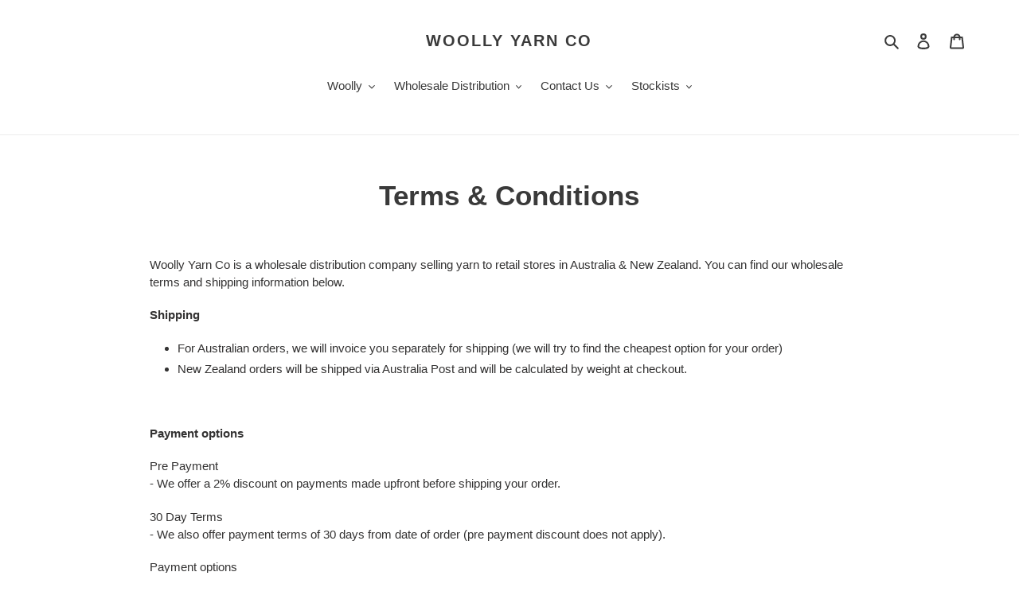

--- FILE ---
content_type: text/html; charset=utf-8
request_url: https://woollyyarn.com/pages/terms-conditions
body_size: 22287
content:
<!doctype html>
<html class="no-js" lang="en">
<head>
  <meta charset="utf-8">
  <meta http-equiv="X-UA-Compatible" content="IE=edge,chrome=1">
  <meta name="viewport" content="width=device-width,initial-scale=1">
  <meta name="theme-color" content="#3a3a3a">

  <link rel="preconnect" href="https://cdn.shopify.com" crossorigin>
  <link rel="preconnect" href="https://fonts.shopify.com" crossorigin>
  <link rel="preconnect" href="https://monorail-edge.shopifysvc.com"><link rel="preload" href="//woollyyarn.com/cdn/shop/t/8/assets/theme.css?v=34283493002253190091717040290" as="style">
  <link rel="preload" as="font" href="" type="font/woff2" crossorigin>
  <link rel="preload" as="font" href="" type="font/woff2" crossorigin>
  <link rel="preload" as="font" href="" type="font/woff2" crossorigin>
  <link rel="preload" href="//woollyyarn.com/cdn/shop/t/8/assets/theme.js?v=71571324705430077741717040290" as="script">
  <link rel="preload" href="//woollyyarn.com/cdn/shop/t/8/assets/lazysizes.js?v=63098554868324070131717040290" as="script"><link rel="canonical" href="https://woollyyarn.com/pages/terms-conditions"><link rel="shortcut icon" href="//woollyyarn.com/cdn/shop/files/Woolly_white_CLOUD_350pt_cropped_32x32.jpg?v=1614760704" type="image/png"><title>Terms &amp; Conditions
&ndash; Woolly Yarn Co</title><meta name="description" content="Woolly Yarn Co is a wholesale distribution company selling yarn to retail stores in Australia &amp;amp; New Zealand. You can find our wholesale terms and shipping information below. Shipping For Australian orders, we will invoice you separately for shipping (we will try to find the cheapest option for your order) New Zeala"><!-- /snippets/social-meta-tags.liquid -->




<meta property="og:site_name" content="Woolly Yarn Co">
<meta property="og:url" content="https://woollyyarn.com/pages/terms-conditions">
<meta property="og:title" content="Terms &amp; Conditions">
<meta property="og:type" content="website">
<meta property="og:description" content="Woolly Yarn Co is a wholesale distribution company selling yarn to retail stores in Australia &amp;amp; New Zealand. You can find our wholesale terms and shipping information below. Shipping For Australian orders, we will invoice you separately for shipping (we will try to find the cheapest option for your order) New Zeala">





<meta name="twitter:card" content="summary_large_image">
<meta name="twitter:title" content="Terms &amp; Conditions">
<meta name="twitter:description" content="Woolly Yarn Co is a wholesale distribution company selling yarn to retail stores in Australia &amp;amp; New Zealand. You can find our wholesale terms and shipping information below. Shipping For Australian orders, we will invoice you separately for shipping (we will try to find the cheapest option for your order) New Zeala">

  
<style data-shopify>
:root {
    --color-text: #3a3a3a;
    --color-text-rgb: 58, 58, 58;
    --color-body-text: #333232;
    --color-sale-text: #EA0606;
    --color-small-button-text-border: #3a3a3a;
    --color-text-field: #ffffff;
    --color-text-field-text: #000000;
    --color-text-field-text-rgb: 0, 0, 0;

    --color-btn-primary: #3a3a3a;
    --color-btn-primary-darker: #212121;
    --color-btn-primary-text: #ffffff;

    --color-blankstate: rgba(51, 50, 50, 0.35);
    --color-blankstate-border: rgba(51, 50, 50, 0.2);
    --color-blankstate-background: rgba(51, 50, 50, 0.1);

    --color-text-focus:#606060;
    --color-overlay-text-focus:#e6e6e6;
    --color-btn-primary-focus:#606060;
    --color-btn-social-focus:#d2d2d2;
    --color-small-button-text-border-focus:#606060;
    --predictive-search-focus:#f2f2f2;

    --color-body: #ffffff;
    --color-bg: #ffffff;
    --color-bg-rgb: 255, 255, 255;
    --color-bg-alt: rgba(51, 50, 50, 0.05);
    --color-bg-currency-selector: rgba(51, 50, 50, 0.2);

    --color-overlay-title-text: #ffffff;
    --color-image-overlay: #685858;
    --color-image-overlay-rgb: 104, 88, 88;--opacity-image-overlay: 0.4;--hover-overlay-opacity: 0.8;

    --color-border: #ebebeb;
    --color-border-form: #cccccc;
    --color-border-form-darker: #b3b3b3;

    --svg-select-icon: url(//woollyyarn.com/cdn/shop/t/8/assets/ico-select.svg?v=29003672709104678581717040290);
    --slick-img-url: url(//woollyyarn.com/cdn/shop/t/8/assets/ajax-loader.gif?v=41356863302472015721717040290);

    --font-weight-body--bold: 700;
    --font-weight-body--bolder: 700;

    --font-stack-header: Helvetica, Arial, sans-serif;
    --font-style-header: normal;
    --font-weight-header: 700;

    --font-stack-body: Helvetica, Arial, sans-serif;
    --font-style-body: normal;
    --font-weight-body: 400;

    --font-size-header: 26;

    --font-size-base: 15;

    --font-h1-desktop: 35;
    --font-h1-mobile: 32;
    --font-h2-desktop: 20;
    --font-h2-mobile: 18;
    --font-h3-mobile: 20;
    --font-h4-desktop: 17;
    --font-h4-mobile: 15;
    --font-h5-desktop: 15;
    --font-h5-mobile: 13;
    --font-h6-desktop: 14;
    --font-h6-mobile: 12;

    --font-mega-title-large-desktop: 65;

    --font-rich-text-large: 17;
    --font-rich-text-small: 13;

    
--color-video-bg: #f2f2f2;

    
    --global-color-image-loader-primary: rgba(58, 58, 58, 0.06);
    --global-color-image-loader-secondary: rgba(58, 58, 58, 0.12);
  }
</style>


  <style>*,::after,::before{box-sizing:border-box}body{margin:0}body,html{background-color:var(--color-body)}body,button{font-size:calc(var(--font-size-base) * 1px);font-family:var(--font-stack-body);font-style:var(--font-style-body);font-weight:var(--font-weight-body);color:var(--color-text);line-height:1.5}body,button{-webkit-font-smoothing:antialiased;-webkit-text-size-adjust:100%}.border-bottom{border-bottom:1px solid var(--color-border)}.btn--link{background-color:transparent;border:0;margin:0;color:var(--color-text);text-align:left}.text-right{text-align:right}.icon{display:inline-block;width:20px;height:20px;vertical-align:middle;fill:currentColor}.icon__fallback-text,.visually-hidden{position:absolute!important;overflow:hidden;clip:rect(0 0 0 0);height:1px;width:1px;margin:-1px;padding:0;border:0}svg.icon:not(.icon--full-color) circle,svg.icon:not(.icon--full-color) ellipse,svg.icon:not(.icon--full-color) g,svg.icon:not(.icon--full-color) line,svg.icon:not(.icon--full-color) path,svg.icon:not(.icon--full-color) polygon,svg.icon:not(.icon--full-color) polyline,svg.icon:not(.icon--full-color) rect,symbol.icon:not(.icon--full-color) circle,symbol.icon:not(.icon--full-color) ellipse,symbol.icon:not(.icon--full-color) g,symbol.icon:not(.icon--full-color) line,symbol.icon:not(.icon--full-color) path,symbol.icon:not(.icon--full-color) polygon,symbol.icon:not(.icon--full-color) polyline,symbol.icon:not(.icon--full-color) rect{fill:inherit;stroke:inherit}li{list-style:none}.list--inline{padding:0;margin:0}.list--inline>li{display:inline-block;margin-bottom:0;vertical-align:middle}a{color:var(--color-text);text-decoration:none}.h1,.h2,h1,h2{margin:0 0 17.5px;font-family:var(--font-stack-header);font-style:var(--font-style-header);font-weight:var(--font-weight-header);line-height:1.2;overflow-wrap:break-word;word-wrap:break-word}.h1 a,.h2 a,h1 a,h2 a{color:inherit;text-decoration:none;font-weight:inherit}.h1,h1{font-size:calc(((var(--font-h1-desktop))/ (var(--font-size-base))) * 1em);text-transform:none;letter-spacing:0}@media only screen and (max-width:749px){.h1,h1{font-size:calc(((var(--font-h1-mobile))/ (var(--font-size-base))) * 1em)}}.h2,h2{font-size:calc(((var(--font-h2-desktop))/ (var(--font-size-base))) * 1em);text-transform:uppercase;letter-spacing:.1em}@media only screen and (max-width:749px){.h2,h2{font-size:calc(((var(--font-h2-mobile))/ (var(--font-size-base))) * 1em)}}p{color:var(--color-body-text);margin:0 0 19.44444px}@media only screen and (max-width:749px){p{font-size:calc(((var(--font-size-base) - 1)/ (var(--font-size-base))) * 1em)}}p:last-child{margin-bottom:0}@media only screen and (max-width:749px){.small--hide{display:none!important}}.grid{list-style:none;margin:0;padding:0;margin-left:-30px}.grid::after{content:'';display:table;clear:both}@media only screen and (max-width:749px){.grid{margin-left:-22px}}.grid::after{content:'';display:table;clear:both}.grid--no-gutters{margin-left:0}.grid--no-gutters .grid__item{padding-left:0}.grid--table{display:table;table-layout:fixed;width:100%}.grid--table>.grid__item{float:none;display:table-cell;vertical-align:middle}.grid__item{float:left;padding-left:30px;width:100%}@media only screen and (max-width:749px){.grid__item{padding-left:22px}}.grid__item[class*="--push"]{position:relative}@media only screen and (min-width:750px){.medium-up--one-quarter{width:25%}.medium-up--push-one-third{width:33.33%}.medium-up--one-half{width:50%}.medium-up--push-one-third{left:33.33%;position:relative}}.site-header{position:relative;background-color:var(--color-body)}@media only screen and (max-width:749px){.site-header{border-bottom:1px solid var(--color-border)}}@media only screen and (min-width:750px){.site-header{padding:0 55px}.site-header.logo--center{padding-top:30px}}.site-header__logo{margin:15px 0}.logo-align--center .site-header__logo{text-align:center;margin:0 auto}@media only screen and (max-width:749px){.logo-align--center .site-header__logo{text-align:left;margin:15px 0}}@media only screen and (max-width:749px){.site-header__logo{padding-left:22px;text-align:left}.site-header__logo img{margin:0}}.site-header__logo-link{display:inline-block;word-break:break-word}@media only screen and (min-width:750px){.logo-align--center .site-header__logo-link{margin:0 auto}}.site-header__logo-image{display:block}@media only screen and (min-width:750px){.site-header__logo-image{margin:0 auto}}.site-header__logo-image img{width:100%}.site-header__logo-image--centered img{margin:0 auto}.site-header__logo img{display:block}.site-header__icons{position:relative;white-space:nowrap}@media only screen and (max-width:749px){.site-header__icons{width:auto;padding-right:13px}.site-header__icons .btn--link,.site-header__icons .site-header__cart{font-size:calc(((var(--font-size-base))/ (var(--font-size-base))) * 1em)}}.site-header__icons-wrapper{position:relative;display:-webkit-flex;display:-ms-flexbox;display:flex;width:100%;-ms-flex-align:center;-webkit-align-items:center;-moz-align-items:center;-ms-align-items:center;-o-align-items:center;align-items:center;-webkit-justify-content:flex-end;-ms-justify-content:flex-end;justify-content:flex-end}.site-header__account,.site-header__cart,.site-header__search{position:relative}.site-header__search.site-header__icon{display:none}@media only screen and (min-width:1400px){.site-header__search.site-header__icon{display:block}}.site-header__search-toggle{display:block}@media only screen and (min-width:750px){.site-header__account,.site-header__cart{padding:10px 11px}}.site-header__cart-title,.site-header__search-title{position:absolute!important;overflow:hidden;clip:rect(0 0 0 0);height:1px;width:1px;margin:-1px;padding:0;border:0;display:block;vertical-align:middle}.site-header__cart-title{margin-right:3px}.site-header__cart-count{display:flex;align-items:center;justify-content:center;position:absolute;right:.4rem;top:.2rem;font-weight:700;background-color:var(--color-btn-primary);color:var(--color-btn-primary-text);border-radius:50%;min-width:1em;height:1em}.site-header__cart-count span{font-family:HelveticaNeue,"Helvetica Neue",Helvetica,Arial,sans-serif;font-size:calc(11em / 16);line-height:1}@media only screen and (max-width:749px){.site-header__cart-count{top:calc(7em / 16);right:0;border-radius:50%;min-width:calc(19em / 16);height:calc(19em / 16)}}@media only screen and (max-width:749px){.site-header__cart-count span{padding:.25em calc(6em / 16);font-size:12px}}.site-header__menu{display:none}@media only screen and (max-width:749px){.site-header__icon{display:inline-block;vertical-align:middle;padding:10px 11px;margin:0}}@media only screen and (min-width:750px){.site-header__icon .icon-search{margin-right:3px}}.announcement-bar{z-index:10;position:relative;text-align:center;border-bottom:1px solid transparent;padding:2px}.announcement-bar__link{display:block}.announcement-bar__message{display:block;padding:11px 22px;font-size:calc(((16)/ (var(--font-size-base))) * 1em);font-weight:var(--font-weight-header)}@media only screen and (min-width:750px){.announcement-bar__message{padding-left:55px;padding-right:55px}}.site-nav{position:relative;padding:0;text-align:center;margin:25px 0}.site-nav a{padding:3px 10px}.site-nav__link{display:block;white-space:nowrap}.site-nav--centered .site-nav__link{padding-top:0}.site-nav__link .icon-chevron-down{width:calc(8em / 16);height:calc(8em / 16);margin-left:.5rem}.site-nav__label{border-bottom:1px solid transparent}.site-nav__link--active .site-nav__label{border-bottom-color:var(--color-text)}.site-nav__link--button{border:none;background-color:transparent;padding:3px 10px}.site-header__mobile-nav{z-index:11;position:relative;background-color:var(--color-body)}@media only screen and (max-width:749px){.site-header__mobile-nav{display:-webkit-flex;display:-ms-flexbox;display:flex;width:100%;-ms-flex-align:center;-webkit-align-items:center;-moz-align-items:center;-ms-align-items:center;-o-align-items:center;align-items:center}}.mobile-nav--open .icon-close{display:none}.main-content{opacity:0}.main-content .shopify-section{display:none}.main-content .shopify-section:first-child{display:inherit}.critical-hidden{display:none}</style>

  <script>
    window.performance.mark('debut:theme_stylesheet_loaded.start');

    function onLoadStylesheet() {
      performance.mark('debut:theme_stylesheet_loaded.end');
      performance.measure('debut:theme_stylesheet_loaded', 'debut:theme_stylesheet_loaded.start', 'debut:theme_stylesheet_loaded.end');

      var url = "//woollyyarn.com/cdn/shop/t/8/assets/theme.css?v=34283493002253190091717040290";
      var link = document.querySelector('link[href="' + url + '"]');
      link.loaded = true;
      link.dispatchEvent(new Event('load'));
    }
  </script>

  <link rel="stylesheet" href="//woollyyarn.com/cdn/shop/t/8/assets/theme.css?v=34283493002253190091717040290" type="text/css" media="print" onload="this.media='all';onLoadStylesheet()">

  <style>
    
    
    
    
    
    
  </style>

  <script>
    var theme = {
      breakpoints: {
        medium: 750,
        large: 990,
        widescreen: 1400
      },
      strings: {
        addToCart: "Add to cart",
        soldOut: "Sold out",
        unavailable: "Unavailable",
        regularPrice: "Regular price",
        salePrice: "Sale price",
        sale: "Sale",
        fromLowestPrice: "from [price]",
        vendor: "Vendor",
        showMore: "Show More",
        showLess: "Show Less",
        searchFor: "Search for",
        addressError: "Error looking up that address",
        addressNoResults: "No results for that address",
        addressQueryLimit: "You have exceeded the Google API usage limit. Consider upgrading to a \u003ca href=\"https:\/\/developers.google.com\/maps\/premium\/usage-limits\"\u003ePremium Plan\u003c\/a\u003e.",
        authError: "There was a problem authenticating your Google Maps account.",
        newWindow: "Opens in a new window.",
        external: "Opens external website.",
        newWindowExternal: "Opens external website in a new window.",
        removeLabel: "Remove [product]",
        update: "Update",
        quantity: "Quantity",
        discountedTotal: "Discounted total",
        regularTotal: "Regular total",
        priceColumn: "See Price column for discount details.",
        quantityMinimumMessage: "Quantity must be 1 or more",
        cartError: "There was an error while updating your cart. Please try again.",
        removedItemMessage: "Removed \u003cspan class=\"cart__removed-product-details\"\u003e([quantity]) [link]\u003c\/span\u003e from your cart.",
        unitPrice: "Unit price",
        unitPriceSeparator: "per",
        oneCartCount: "1 item",
        otherCartCount: "[count] items",
        quantityLabel: "Quantity: [count]",
        products: "Products",
        loading: "Loading",
        number_of_results: "[result_number] of [results_count]",
        number_of_results_found: "[results_count] results found",
        one_result_found: "1 result found"
      },
      moneyFormat: "\u003cspan class=hidePrice\u003e${{amount}}\u003c\/span\u003e",
      moneyFormatWithCurrency: "\u003cspan class=hidePrice\u003e${{amount}} AUD\u003c\/span\u003e",
      settings: {
        predictiveSearchEnabled: true,
        predictiveSearchShowPrice: false,
        predictiveSearchShowVendor: false
      },
      stylesheet: "//woollyyarn.com/cdn/shop/t/8/assets/theme.css?v=34283493002253190091717040290"
    }

    document.documentElement.className = document.documentElement.className.replace('no-js', 'js');
  </script><script src="//woollyyarn.com/cdn/shop/t/8/assets/theme.js?v=71571324705430077741717040290" defer="defer"></script>
  <script src="//woollyyarn.com/cdn/shop/t/8/assets/lazysizes.js?v=63098554868324070131717040290" async="async"></script>

  <script type="text/javascript">
    if (window.MSInputMethodContext && document.documentMode) {
      var scripts = document.getElementsByTagName('script')[0];
      var polyfill = document.createElement("script");
      polyfill.defer = true;
      polyfill.src = "//woollyyarn.com/cdn/shop/t/8/assets/ie11CustomProperties.min.js?v=146208399201472936201717040290";

      scripts.parentNode.insertBefore(polyfill, scripts);
    }
  </script>

  <script>window.performance && window.performance.mark && window.performance.mark('shopify.content_for_header.start');</script><meta id="shopify-digital-wallet" name="shopify-digital-wallet" content="/50633998522/digital_wallets/dialog">
<script async="async" src="/checkouts/internal/preloads.js?locale=en-AU"></script>
<script id="shopify-features" type="application/json">{"accessToken":"5d8e375bbcbec908e6e1d6c67f1bcfba","betas":["rich-media-storefront-analytics"],"domain":"woollyyarn.com","predictiveSearch":true,"shopId":50633998522,"locale":"en"}</script>
<script>var Shopify = Shopify || {};
Shopify.shop = "woolly-yarn-co.myshopify.com";
Shopify.locale = "en";
Shopify.currency = {"active":"AUD","rate":"1.0"};
Shopify.country = "AU";
Shopify.theme = {"name":"Copy of Debut","id":137892069562,"schema_name":"Debut","schema_version":"17.5.2","theme_store_id":796,"role":"main"};
Shopify.theme.handle = "null";
Shopify.theme.style = {"id":null,"handle":null};
Shopify.cdnHost = "woollyyarn.com/cdn";
Shopify.routes = Shopify.routes || {};
Shopify.routes.root = "/";</script>
<script type="module">!function(o){(o.Shopify=o.Shopify||{}).modules=!0}(window);</script>
<script>!function(o){function n(){var o=[];function n(){o.push(Array.prototype.slice.apply(arguments))}return n.q=o,n}var t=o.Shopify=o.Shopify||{};t.loadFeatures=n(),t.autoloadFeatures=n()}(window);</script>
<script id="shop-js-analytics" type="application/json">{"pageType":"page"}</script>
<script defer="defer" async type="module" src="//woollyyarn.com/cdn/shopifycloud/shop-js/modules/v2/client.init-shop-cart-sync_BT-GjEfc.en.esm.js"></script>
<script defer="defer" async type="module" src="//woollyyarn.com/cdn/shopifycloud/shop-js/modules/v2/chunk.common_D58fp_Oc.esm.js"></script>
<script defer="defer" async type="module" src="//woollyyarn.com/cdn/shopifycloud/shop-js/modules/v2/chunk.modal_xMitdFEc.esm.js"></script>
<script type="module">
  await import("//woollyyarn.com/cdn/shopifycloud/shop-js/modules/v2/client.init-shop-cart-sync_BT-GjEfc.en.esm.js");
await import("//woollyyarn.com/cdn/shopifycloud/shop-js/modules/v2/chunk.common_D58fp_Oc.esm.js");
await import("//woollyyarn.com/cdn/shopifycloud/shop-js/modules/v2/chunk.modal_xMitdFEc.esm.js");

  window.Shopify.SignInWithShop?.initShopCartSync?.({"fedCMEnabled":true,"windoidEnabled":true});

</script>
<script id="__st">var __st={"a":50633998522,"offset":39600,"reqid":"024fdc06-65d7-4c92-b309-b9e1a98ae5e5-1769512659","pageurl":"woollyyarn.com\/pages\/terms-conditions","s":"pages-73126478010","u":"32025db46788","p":"page","rtyp":"page","rid":73126478010};</script>
<script>window.ShopifyPaypalV4VisibilityTracking = true;</script>
<script id="captcha-bootstrap">!function(){'use strict';const t='contact',e='account',n='new_comment',o=[[t,t],['blogs',n],['comments',n],[t,'customer']],c=[[e,'customer_login'],[e,'guest_login'],[e,'recover_customer_password'],[e,'create_customer']],r=t=>t.map((([t,e])=>`form[action*='/${t}']:not([data-nocaptcha='true']) input[name='form_type'][value='${e}']`)).join(','),a=t=>()=>t?[...document.querySelectorAll(t)].map((t=>t.form)):[];function s(){const t=[...o],e=r(t);return a(e)}const i='password',u='form_key',d=['recaptcha-v3-token','g-recaptcha-response','h-captcha-response',i],f=()=>{try{return window.sessionStorage}catch{return}},m='__shopify_v',_=t=>t.elements[u];function p(t,e,n=!1){try{const o=window.sessionStorage,c=JSON.parse(o.getItem(e)),{data:r}=function(t){const{data:e,action:n}=t;return t[m]||n?{data:e,action:n}:{data:t,action:n}}(c);for(const[e,n]of Object.entries(r))t.elements[e]&&(t.elements[e].value=n);n&&o.removeItem(e)}catch(o){console.error('form repopulation failed',{error:o})}}const l='form_type',E='cptcha';function T(t){t.dataset[E]=!0}const w=window,h=w.document,L='Shopify',v='ce_forms',y='captcha';let A=!1;((t,e)=>{const n=(g='f06e6c50-85a8-45c8-87d0-21a2b65856fe',I='https://cdn.shopify.com/shopifycloud/storefront-forms-hcaptcha/ce_storefront_forms_captcha_hcaptcha.v1.5.2.iife.js',D={infoText:'Protected by hCaptcha',privacyText:'Privacy',termsText:'Terms'},(t,e,n)=>{const o=w[L][v],c=o.bindForm;if(c)return c(t,g,e,D).then(n);var r;o.q.push([[t,g,e,D],n]),r=I,A||(h.body.append(Object.assign(h.createElement('script'),{id:'captcha-provider',async:!0,src:r})),A=!0)});var g,I,D;w[L]=w[L]||{},w[L][v]=w[L][v]||{},w[L][v].q=[],w[L][y]=w[L][y]||{},w[L][y].protect=function(t,e){n(t,void 0,e),T(t)},Object.freeze(w[L][y]),function(t,e,n,w,h,L){const[v,y,A,g]=function(t,e,n){const i=e?o:[],u=t?c:[],d=[...i,...u],f=r(d),m=r(i),_=r(d.filter((([t,e])=>n.includes(e))));return[a(f),a(m),a(_),s()]}(w,h,L),I=t=>{const e=t.target;return e instanceof HTMLFormElement?e:e&&e.form},D=t=>v().includes(t);t.addEventListener('submit',(t=>{const e=I(t);if(!e)return;const n=D(e)&&!e.dataset.hcaptchaBound&&!e.dataset.recaptchaBound,o=_(e),c=g().includes(e)&&(!o||!o.value);(n||c)&&t.preventDefault(),c&&!n&&(function(t){try{if(!f())return;!function(t){const e=f();if(!e)return;const n=_(t);if(!n)return;const o=n.value;o&&e.removeItem(o)}(t);const e=Array.from(Array(32),(()=>Math.random().toString(36)[2])).join('');!function(t,e){_(t)||t.append(Object.assign(document.createElement('input'),{type:'hidden',name:u})),t.elements[u].value=e}(t,e),function(t,e){const n=f();if(!n)return;const o=[...t.querySelectorAll(`input[type='${i}']`)].map((({name:t})=>t)),c=[...d,...o],r={};for(const[a,s]of new FormData(t).entries())c.includes(a)||(r[a]=s);n.setItem(e,JSON.stringify({[m]:1,action:t.action,data:r}))}(t,e)}catch(e){console.error('failed to persist form',e)}}(e),e.submit())}));const S=(t,e)=>{t&&!t.dataset[E]&&(n(t,e.some((e=>e===t))),T(t))};for(const o of['focusin','change'])t.addEventListener(o,(t=>{const e=I(t);D(e)&&S(e,y())}));const B=e.get('form_key'),M=e.get(l),P=B&&M;t.addEventListener('DOMContentLoaded',(()=>{const t=y();if(P)for(const e of t)e.elements[l].value===M&&p(e,B);[...new Set([...A(),...v().filter((t=>'true'===t.dataset.shopifyCaptcha))])].forEach((e=>S(e,t)))}))}(h,new URLSearchParams(w.location.search),n,t,e,['guest_login'])})(!0,!0)}();</script>
<script integrity="sha256-4kQ18oKyAcykRKYeNunJcIwy7WH5gtpwJnB7kiuLZ1E=" data-source-attribution="shopify.loadfeatures" defer="defer" src="//woollyyarn.com/cdn/shopifycloud/storefront/assets/storefront/load_feature-a0a9edcb.js" crossorigin="anonymous"></script>
<script data-source-attribution="shopify.dynamic_checkout.dynamic.init">var Shopify=Shopify||{};Shopify.PaymentButton=Shopify.PaymentButton||{isStorefrontPortableWallets:!0,init:function(){window.Shopify.PaymentButton.init=function(){};var t=document.createElement("script");t.src="https://woollyyarn.com/cdn/shopifycloud/portable-wallets/latest/portable-wallets.en.js",t.type="module",document.head.appendChild(t)}};
</script>
<script data-source-attribution="shopify.dynamic_checkout.buyer_consent">
  function portableWalletsHideBuyerConsent(e){var t=document.getElementById("shopify-buyer-consent"),n=document.getElementById("shopify-subscription-policy-button");t&&n&&(t.classList.add("hidden"),t.setAttribute("aria-hidden","true"),n.removeEventListener("click",e))}function portableWalletsShowBuyerConsent(e){var t=document.getElementById("shopify-buyer-consent"),n=document.getElementById("shopify-subscription-policy-button");t&&n&&(t.classList.remove("hidden"),t.removeAttribute("aria-hidden"),n.addEventListener("click",e))}window.Shopify?.PaymentButton&&(window.Shopify.PaymentButton.hideBuyerConsent=portableWalletsHideBuyerConsent,window.Shopify.PaymentButton.showBuyerConsent=portableWalletsShowBuyerConsent);
</script>
<script data-source-attribution="shopify.dynamic_checkout.cart.bootstrap">document.addEventListener("DOMContentLoaded",(function(){function t(){return document.querySelector("shopify-accelerated-checkout-cart, shopify-accelerated-checkout")}if(t())Shopify.PaymentButton.init();else{new MutationObserver((function(e,n){t()&&(Shopify.PaymentButton.init(),n.disconnect())})).observe(document.body,{childList:!0,subtree:!0})}}));
</script>

<script>window.performance && window.performance.mark && window.performance.mark('shopify.content_for_header.end');</script>
<script type="text/javascript">var verifyCustmersScripttags = [{"scripttags":"storage.googleapis.com\/singleton-software-bucket\/verifycustomers\/prod\/main.js","scripttags_pro":"storage.googleapis.com\/singleton-software-bucket\/verifycustomers\/prod\/main_pro.js"},{"scripttags":"storage.googleapis.com\/singleton-software-bucket\/verifycustomers\/prod\/main_v2.js","scripttags_pro":"storage.googleapis.com\/singleton-software-bucket\/verifycustomers\/prod\/main_v2_pro.js"},{"scripttags":"storage.googleapis.com\/singleton-software-bucket\/verifycustomers\/prod\/main_v3.js","scripttags_pro":"storage.googleapis.com\/singleton-software-bucket\/verifycustomers\/prod\/main_v3_pro.js"},{"scripttags":"storage.googleapis.com\/singleton-software-bucket\/verifycustomers\/prod\/main_v4.js","scripttags_pro":"storage.googleapis.com\/singleton-software-bucket\/verifycustomers\/prod\/main_v4_pro.js"},{"scripttags":"storage.googleapis.com\/singleton-software-bucket\/verifycustomers\/prod\/main_v5.js","scripttags_pro":"storage.googleapis.com\/singleton-software-bucket\/verifycustomers\/prod\/main_v5_pro.js"},{"scripttags":"storage.googleapis.com\/singleton-software-bucket\/verifycustomers\/prod\/main_v6.js","scripttags_pro":"storage.googleapis.com\/singleton-software-bucket\/verifycustomers\/prod\/main_v6_pro.js"}];</script>
<script type="text/javascript">
	var customerApproved = false;
  	var customerAccountEnabled = false;
  	var vcElementsToShowMessageForVisitors = '.hidePrice';
</script>

	<script type="text/javascript">
		var customerAccountEnabled = true;
	</script>
	
	
	
	
    
	
		
	
	
		
			<div id="verifyCustomersStyles">
                <style>
                    .hidePrice {display:none !important;}
                </style>
			</div>
        
	

<script type="text/javascript">var showMessageBoxInsteadOfPrices = '1';var messageForVisitors = '{LOGIN} to see prices';var loginLinkText = 'Login';var registrationLinkText = 'registered';var backgroundColorOfMassageBox = '#ffffff';var textColorOfMassageBox = '#000000';var fontSize = '15';var showBorderOnMessageBox = '0';var showBorderRadiusOnMessageBox = '1';var inheritFonts = '0';var borderWidth = '1';var borderColorOfMassageBox = '#000000';var returnToPreviousPage = '0';var canApproveBasedOnTags = '0';var hasShowHideProducts = '1';var showHideProductsType = '2';var elementsToShowMessageForVisitors = '.hidePrice';var smallCartpath = 'a[href*="/cart"]';var addToCartButtonPath = 'form[action*="/cart/add"] button, form button[name="add"], form[action*="/cart/add"] input[type="submit"],.shopify-payment-button';var customDisabledPaths = '';var sendMailToAdminAfterRegistration = '1';var adminEmails = 'woollyyarnco@gmail.com';var sendMailToCustomerAfterApprove = '1';var redirectToPage = '';var displayType = '2';var useRegistrationFormFields = '1';var color_of_labels = '#000000';var border_color_of_focused_field = '#5cd3b4';var background_color_of_submit_button = '#999999';var form_title = '';var submit_label = 'Submit';var registration_desc = '';var blank_fields_warning = 'These fields can not be empty, must be checked, or have to be valid';var show_link_to_login = '0';var login_label = 'Log in';var show_required_fields = '1';var vc_show_hide_products = ["woolly-8ply-retail"];var vcIsCart = false;var vcIsHomePage = false;var vcIsAccountPage = false;var vc_customer_tags = JSON.parse(JSON.stringify(null));var vc_approving_tags = JSON.parse(JSON.stringify([]));</script><div id="verifyCustomersConfigStyles"><style>a[href*="/cart"]{display:none !important}form[action*="/cart/add"] button, form button[name="add"], form[action*="/cart/add"] input[type="submit"],.shopify-payment-button{display:none !important}{display:none !important}</style></div>
<style>
  .product-form__cart-submit.vcShowPrice {
    display: block !important;
  }
</style>

    <script type="text/javascript">
        var intervalId = null;
        var varCounter = 0;
        var containScriptTagFirstControll = false;
        var containScriptTagSecondControll = false;
        window.onload = function() {
            vcAllScripts = document.getElementsByTagName("script");
            for (var i = 0; i < vcAllScripts.length; i++) {
                for (var j = 0; j < verifyCustmersScripttags.length; j++) {
                    if (vcAllScripts[i].src.includes(verifyCustmersScripttags[j].scripttags) || vcAllScripts[i].src.includes(verifyCustmersScripttags[j].scripttags_pro)) {
                        containScriptTagFirstControll = true;
                    }
                }
            }
            if (!containScriptTagFirstControll) {
                intervalId = setInterval(function() {
                    if (varCounter < 5) {
                        varCounter++;
                        vcAllScripts = document.getElementsByTagName("script");
                        for (var i = 0; i < vcAllScripts.length; i++) {
                            for (var j = 0; j < verifyCustmersScripttags.length; j++) {
                                if (vcAllScripts[i].src.includes(verifyCustmersScripttags[j].scripttags) || vcAllScripts[i].src.includes(verifyCustmersScripttags[j].scripttags_pro)) {
                                    containScriptTagSecondControll = true;
                                }
                            }
                        }
                    } else {
                        if (!containScriptTagSecondControll) {
                            verifyCustomersStyles = document.getElementById("verifyCustomersStyles");
                            verifyCustomersStyles.parentNode.removeChild(verifyCustomersStyles);
                            verifyCustomersConfigStyles = document.getElementById("verifyCustomersConfigStyles");
                            verifyCustomersConfigStyles.parentNode.removeChild(verifyCustomersConfigStyles);
                        }
                        clearInterval(intervalId);
                    }
                }, 100);
            }
        }

      function displayHidePriceOverride(arguments) {
          jQuery = arguments[0];
          if (!vcIsCart) {
              vcElementsToHide = callFunctionVC('getElementsToHideFromConfig', [jQuery], true);
              //pokial je vypnute skryvanie cien len pre vybrane produkty
              //... alebo pokial je zapnute skryvanie cien len pre vybrane produkty a zaroven ma skryt cenu v detaile produktu (lebo ked sa prepne variant aby sa skryla nova zobrazena cena)
              if (!callFunctionVC('showHideProductsIsActivated', [], true) || isPriceHiddenInProductDetail) {
                  if (messageForVisitors.length > 0 && parseInt(showMessageBoxInsteadOfPrices) == 1) {
                      jQuery(vcElementsToShowMessageForVisitors).each(function () {
                          callFunctionVC('appendNotAuthorizedBox', [jQuery, jQuery(this)], false);
                      });
                  }
                  jQuery(vcElementsToShowMessageForVisitors).each(function() {
                      jQuery(this).empty();
                  });
                  if (!isPriceHiddenInProductDetail) {
                      jQuery(vcElementsToHide).each(function() {
                          jQuery(this).remove();
                      });
                  }
              } else {
                  callFunctionVC('hideShowProductsPrices', [jQuery], false);
                  setTimeout(function() {
                      jQuery('.product__price .vcShowPrice').parents('.grid__item').find('.product-form__cart-submit').addClass('vcShowPrice');
                  }, 1500)
              }
          } else {
              jQuery('#verifyCustomersStyles,#verifyCustomersConfigStyles').remove();
          }
      }
    </script>

<!-- BEGIN app block: shopify://apps/singleton-verify-customers/blocks/app-block/442187bd-1b53-4604-802b-3ad4a61e44cc -->
    

    
    
    
    
    
    
    
    

    
        
        
        
        
          <!-- BEGIN app snippet: init -->

<script type="text/javascript">
    var customerApproved = false;
    var customerAccountEnabled = false;
    var vcElementsToShowMessageForVisitors = '.hidePrice';
</script>

    <script type="text/javascript">
        var customerAccountEnabled = true;
    </script>
    
    
    
    
    
    
        
    
    
        
            <div id="verifyCustomersStyles" class="tae">
                <style>
                    .hidePrice {display:none !important;}
                </style>
            </div>
            
            <div id="verifyCustomersConfigStyles" class="tae">
                <style>
                    a[href*="/cart"], form[action*="/cart/add"] button, form button[name="add"], form[action*="/cart/add"] input[type="submit"],.shopify-payment-button {display:none !important}
                </style>
            </div>
        
    





<!-- END app snippet -->
        
        <!-- BEGIN app snippet: configs --><script type="text/javascript">
    

    var showMessageBoxInsteadOfPrices = '1';
    var messageForVisitors = '{LOGIN} to see prices';
    var loginLinkText = 'Login';
    var registrationLinkText = 'registered';
    var backgroundColorOfMassageBox = '#ffffff';
    var textColorOfMassageBox = '#000000';
    var fontSize = '15';
    var showBorderOnMessageBox = '0';
    var showBorderRadiusOnMessageBox = '1';
    var inheritFonts = '0';
    var borderWidth = '1';
    var borderColorOfMassageBox = '#000000';
    var returnToPreviousPage = '0';
    var canApproveBasedOnTags = '0';
    var hasShowHideProducts = '1';
    var showHideProductsType = '2';
    var smallCartpath = 'a[href*="/cart"]';
    var addToCartButtonPath = 'form[action*="/cart/add"] button, form button[name="add"], form[action*="/cart/add"] input[type="submit"],.shopify-payment-button';
    var customDisabledPaths = '';
    var sendMailToAdminAfterRegistration = '1';
    var adminEmails = 'woollyyarnco@gmail.com';
    var sendMailToCustomerAfterApprove = '1';
    var redirectToPage = '';
    var displayType = '2';
    var functionality_type = '1';
    var psNotApprovedLoginMessage = 'Your account is not approved now, we will inform you about approving by email';

    var vc_show_hide_products = ["woolly-8ply-retail"];
    var vc_collections_products_ids = {};
    
    

    var vcIsCart = false;
    
    var vcIsHomePage = false;
    
    var vcIsAccountPage = false;
    

    var vc_customer_tags = JSON.parse(JSON.stringify(null));
    var vc_approving_tags = [];
</script>
<!-- END app snippet -->
        <!-- BEGIN app snippet: extended-registration -->
    
    
    
    
    

<!-- END app snippet -->
        <!-- BEGIN app snippet: scripts -->

    <script src='https://cdn.shopify.com/extensions/019b12f7-1215-74f3-99e6-b6fbca22c443/singleton-verify-customers-16/assets/main_v6.js' defer></script>

<!-- END app snippet -->
    



<!-- END app block --><link href="https://monorail-edge.shopifysvc.com" rel="dns-prefetch">
<script>(function(){if ("sendBeacon" in navigator && "performance" in window) {try {var session_token_from_headers = performance.getEntriesByType('navigation')[0].serverTiming.find(x => x.name == '_s').description;} catch {var session_token_from_headers = undefined;}var session_cookie_matches = document.cookie.match(/_shopify_s=([^;]*)/);var session_token_from_cookie = session_cookie_matches && session_cookie_matches.length === 2 ? session_cookie_matches[1] : "";var session_token = session_token_from_headers || session_token_from_cookie || "";function handle_abandonment_event(e) {var entries = performance.getEntries().filter(function(entry) {return /monorail-edge.shopifysvc.com/.test(entry.name);});if (!window.abandonment_tracked && entries.length === 0) {window.abandonment_tracked = true;var currentMs = Date.now();var navigation_start = performance.timing.navigationStart;var payload = {shop_id: 50633998522,url: window.location.href,navigation_start,duration: currentMs - navigation_start,session_token,page_type: "page"};window.navigator.sendBeacon("https://monorail-edge.shopifysvc.com/v1/produce", JSON.stringify({schema_id: "online_store_buyer_site_abandonment/1.1",payload: payload,metadata: {event_created_at_ms: currentMs,event_sent_at_ms: currentMs}}));}}window.addEventListener('pagehide', handle_abandonment_event);}}());</script>
<script id="web-pixels-manager-setup">(function e(e,d,r,n,o){if(void 0===o&&(o={}),!Boolean(null===(a=null===(i=window.Shopify)||void 0===i?void 0:i.analytics)||void 0===a?void 0:a.replayQueue)){var i,a;window.Shopify=window.Shopify||{};var t=window.Shopify;t.analytics=t.analytics||{};var s=t.analytics;s.replayQueue=[],s.publish=function(e,d,r){return s.replayQueue.push([e,d,r]),!0};try{self.performance.mark("wpm:start")}catch(e){}var l=function(){var e={modern:/Edge?\/(1{2}[4-9]|1[2-9]\d|[2-9]\d{2}|\d{4,})\.\d+(\.\d+|)|Firefox\/(1{2}[4-9]|1[2-9]\d|[2-9]\d{2}|\d{4,})\.\d+(\.\d+|)|Chrom(ium|e)\/(9{2}|\d{3,})\.\d+(\.\d+|)|(Maci|X1{2}).+ Version\/(15\.\d+|(1[6-9]|[2-9]\d|\d{3,})\.\d+)([,.]\d+|)( \(\w+\)|)( Mobile\/\w+|) Safari\/|Chrome.+OPR\/(9{2}|\d{3,})\.\d+\.\d+|(CPU[ +]OS|iPhone[ +]OS|CPU[ +]iPhone|CPU IPhone OS|CPU iPad OS)[ +]+(15[._]\d+|(1[6-9]|[2-9]\d|\d{3,})[._]\d+)([._]\d+|)|Android:?[ /-](13[3-9]|1[4-9]\d|[2-9]\d{2}|\d{4,})(\.\d+|)(\.\d+|)|Android.+Firefox\/(13[5-9]|1[4-9]\d|[2-9]\d{2}|\d{4,})\.\d+(\.\d+|)|Android.+Chrom(ium|e)\/(13[3-9]|1[4-9]\d|[2-9]\d{2}|\d{4,})\.\d+(\.\d+|)|SamsungBrowser\/([2-9]\d|\d{3,})\.\d+/,legacy:/Edge?\/(1[6-9]|[2-9]\d|\d{3,})\.\d+(\.\d+|)|Firefox\/(5[4-9]|[6-9]\d|\d{3,})\.\d+(\.\d+|)|Chrom(ium|e)\/(5[1-9]|[6-9]\d|\d{3,})\.\d+(\.\d+|)([\d.]+$|.*Safari\/(?![\d.]+ Edge\/[\d.]+$))|(Maci|X1{2}).+ Version\/(10\.\d+|(1[1-9]|[2-9]\d|\d{3,})\.\d+)([,.]\d+|)( \(\w+\)|)( Mobile\/\w+|) Safari\/|Chrome.+OPR\/(3[89]|[4-9]\d|\d{3,})\.\d+\.\d+|(CPU[ +]OS|iPhone[ +]OS|CPU[ +]iPhone|CPU IPhone OS|CPU iPad OS)[ +]+(10[._]\d+|(1[1-9]|[2-9]\d|\d{3,})[._]\d+)([._]\d+|)|Android:?[ /-](13[3-9]|1[4-9]\d|[2-9]\d{2}|\d{4,})(\.\d+|)(\.\d+|)|Mobile Safari.+OPR\/([89]\d|\d{3,})\.\d+\.\d+|Android.+Firefox\/(13[5-9]|1[4-9]\d|[2-9]\d{2}|\d{4,})\.\d+(\.\d+|)|Android.+Chrom(ium|e)\/(13[3-9]|1[4-9]\d|[2-9]\d{2}|\d{4,})\.\d+(\.\d+|)|Android.+(UC? ?Browser|UCWEB|U3)[ /]?(15\.([5-9]|\d{2,})|(1[6-9]|[2-9]\d|\d{3,})\.\d+)\.\d+|SamsungBrowser\/(5\.\d+|([6-9]|\d{2,})\.\d+)|Android.+MQ{2}Browser\/(14(\.(9|\d{2,})|)|(1[5-9]|[2-9]\d|\d{3,})(\.\d+|))(\.\d+|)|K[Aa][Ii]OS\/(3\.\d+|([4-9]|\d{2,})\.\d+)(\.\d+|)/},d=e.modern,r=e.legacy,n=navigator.userAgent;return n.match(d)?"modern":n.match(r)?"legacy":"unknown"}(),u="modern"===l?"modern":"legacy",c=(null!=n?n:{modern:"",legacy:""})[u],f=function(e){return[e.baseUrl,"/wpm","/b",e.hashVersion,"modern"===e.buildTarget?"m":"l",".js"].join("")}({baseUrl:d,hashVersion:r,buildTarget:u}),m=function(e){var d=e.version,r=e.bundleTarget,n=e.surface,o=e.pageUrl,i=e.monorailEndpoint;return{emit:function(e){var a=e.status,t=e.errorMsg,s=(new Date).getTime(),l=JSON.stringify({metadata:{event_sent_at_ms:s},events:[{schema_id:"web_pixels_manager_load/3.1",payload:{version:d,bundle_target:r,page_url:o,status:a,surface:n,error_msg:t},metadata:{event_created_at_ms:s}}]});if(!i)return console&&console.warn&&console.warn("[Web Pixels Manager] No Monorail endpoint provided, skipping logging."),!1;try{return self.navigator.sendBeacon.bind(self.navigator)(i,l)}catch(e){}var u=new XMLHttpRequest;try{return u.open("POST",i,!0),u.setRequestHeader("Content-Type","text/plain"),u.send(l),!0}catch(e){return console&&console.warn&&console.warn("[Web Pixels Manager] Got an unhandled error while logging to Monorail."),!1}}}}({version:r,bundleTarget:l,surface:e.surface,pageUrl:self.location.href,monorailEndpoint:e.monorailEndpoint});try{o.browserTarget=l,function(e){var d=e.src,r=e.async,n=void 0===r||r,o=e.onload,i=e.onerror,a=e.sri,t=e.scriptDataAttributes,s=void 0===t?{}:t,l=document.createElement("script"),u=document.querySelector("head"),c=document.querySelector("body");if(l.async=n,l.src=d,a&&(l.integrity=a,l.crossOrigin="anonymous"),s)for(var f in s)if(Object.prototype.hasOwnProperty.call(s,f))try{l.dataset[f]=s[f]}catch(e){}if(o&&l.addEventListener("load",o),i&&l.addEventListener("error",i),u)u.appendChild(l);else{if(!c)throw new Error("Did not find a head or body element to append the script");c.appendChild(l)}}({src:f,async:!0,onload:function(){if(!function(){var e,d;return Boolean(null===(d=null===(e=window.Shopify)||void 0===e?void 0:e.analytics)||void 0===d?void 0:d.initialized)}()){var d=window.webPixelsManager.init(e)||void 0;if(d){var r=window.Shopify.analytics;r.replayQueue.forEach((function(e){var r=e[0],n=e[1],o=e[2];d.publishCustomEvent(r,n,o)})),r.replayQueue=[],r.publish=d.publishCustomEvent,r.visitor=d.visitor,r.initialized=!0}}},onerror:function(){return m.emit({status:"failed",errorMsg:"".concat(f," has failed to load")})},sri:function(e){var d=/^sha384-[A-Za-z0-9+/=]+$/;return"string"==typeof e&&d.test(e)}(c)?c:"",scriptDataAttributes:o}),m.emit({status:"loading"})}catch(e){m.emit({status:"failed",errorMsg:(null==e?void 0:e.message)||"Unknown error"})}}})({shopId: 50633998522,storefrontBaseUrl: "https://woollyyarn.com",extensionsBaseUrl: "https://extensions.shopifycdn.com/cdn/shopifycloud/web-pixels-manager",monorailEndpoint: "https://monorail-edge.shopifysvc.com/unstable/produce_batch",surface: "storefront-renderer",enabledBetaFlags: ["2dca8a86"],webPixelsConfigList: [{"id":"shopify-app-pixel","configuration":"{}","eventPayloadVersion":"v1","runtimeContext":"STRICT","scriptVersion":"0450","apiClientId":"shopify-pixel","type":"APP","privacyPurposes":["ANALYTICS","MARKETING"]},{"id":"shopify-custom-pixel","eventPayloadVersion":"v1","runtimeContext":"LAX","scriptVersion":"0450","apiClientId":"shopify-pixel","type":"CUSTOM","privacyPurposes":["ANALYTICS","MARKETING"]}],isMerchantRequest: false,initData: {"shop":{"name":"Woolly Yarn Co","paymentSettings":{"currencyCode":"AUD"},"myshopifyDomain":"woolly-yarn-co.myshopify.com","countryCode":"AU","storefrontUrl":"https:\/\/woollyyarn.com"},"customer":null,"cart":null,"checkout":null,"productVariants":[],"purchasingCompany":null},},"https://woollyyarn.com/cdn","fcfee988w5aeb613cpc8e4bc33m6693e112",{"modern":"","legacy":""},{"shopId":"50633998522","storefrontBaseUrl":"https:\/\/woollyyarn.com","extensionBaseUrl":"https:\/\/extensions.shopifycdn.com\/cdn\/shopifycloud\/web-pixels-manager","surface":"storefront-renderer","enabledBetaFlags":"[\"2dca8a86\"]","isMerchantRequest":"false","hashVersion":"fcfee988w5aeb613cpc8e4bc33m6693e112","publish":"custom","events":"[[\"page_viewed\",{}]]"});</script><script>
  window.ShopifyAnalytics = window.ShopifyAnalytics || {};
  window.ShopifyAnalytics.meta = window.ShopifyAnalytics.meta || {};
  window.ShopifyAnalytics.meta.currency = 'AUD';
  var meta = {"page":{"pageType":"page","resourceType":"page","resourceId":73126478010,"requestId":"024fdc06-65d7-4c92-b309-b9e1a98ae5e5-1769512659"}};
  for (var attr in meta) {
    window.ShopifyAnalytics.meta[attr] = meta[attr];
  }
</script>
<script class="analytics">
  (function () {
    var customDocumentWrite = function(content) {
      var jquery = null;

      if (window.jQuery) {
        jquery = window.jQuery;
      } else if (window.Checkout && window.Checkout.$) {
        jquery = window.Checkout.$;
      }

      if (jquery) {
        jquery('body').append(content);
      }
    };

    var hasLoggedConversion = function(token) {
      if (token) {
        return document.cookie.indexOf('loggedConversion=' + token) !== -1;
      }
      return false;
    }

    var setCookieIfConversion = function(token) {
      if (token) {
        var twoMonthsFromNow = new Date(Date.now());
        twoMonthsFromNow.setMonth(twoMonthsFromNow.getMonth() + 2);

        document.cookie = 'loggedConversion=' + token + '; expires=' + twoMonthsFromNow;
      }
    }

    var trekkie = window.ShopifyAnalytics.lib = window.trekkie = window.trekkie || [];
    if (trekkie.integrations) {
      return;
    }
    trekkie.methods = [
      'identify',
      'page',
      'ready',
      'track',
      'trackForm',
      'trackLink'
    ];
    trekkie.factory = function(method) {
      return function() {
        var args = Array.prototype.slice.call(arguments);
        args.unshift(method);
        trekkie.push(args);
        return trekkie;
      };
    };
    for (var i = 0; i < trekkie.methods.length; i++) {
      var key = trekkie.methods[i];
      trekkie[key] = trekkie.factory(key);
    }
    trekkie.load = function(config) {
      trekkie.config = config || {};
      trekkie.config.initialDocumentCookie = document.cookie;
      var first = document.getElementsByTagName('script')[0];
      var script = document.createElement('script');
      script.type = 'text/javascript';
      script.onerror = function(e) {
        var scriptFallback = document.createElement('script');
        scriptFallback.type = 'text/javascript';
        scriptFallback.onerror = function(error) {
                var Monorail = {
      produce: function produce(monorailDomain, schemaId, payload) {
        var currentMs = new Date().getTime();
        var event = {
          schema_id: schemaId,
          payload: payload,
          metadata: {
            event_created_at_ms: currentMs,
            event_sent_at_ms: currentMs
          }
        };
        return Monorail.sendRequest("https://" + monorailDomain + "/v1/produce", JSON.stringify(event));
      },
      sendRequest: function sendRequest(endpointUrl, payload) {
        // Try the sendBeacon API
        if (window && window.navigator && typeof window.navigator.sendBeacon === 'function' && typeof window.Blob === 'function' && !Monorail.isIos12()) {
          var blobData = new window.Blob([payload], {
            type: 'text/plain'
          });

          if (window.navigator.sendBeacon(endpointUrl, blobData)) {
            return true;
          } // sendBeacon was not successful

        } // XHR beacon

        var xhr = new XMLHttpRequest();

        try {
          xhr.open('POST', endpointUrl);
          xhr.setRequestHeader('Content-Type', 'text/plain');
          xhr.send(payload);
        } catch (e) {
          console.log(e);
        }

        return false;
      },
      isIos12: function isIos12() {
        return window.navigator.userAgent.lastIndexOf('iPhone; CPU iPhone OS 12_') !== -1 || window.navigator.userAgent.lastIndexOf('iPad; CPU OS 12_') !== -1;
      }
    };
    Monorail.produce('monorail-edge.shopifysvc.com',
      'trekkie_storefront_load_errors/1.1',
      {shop_id: 50633998522,
      theme_id: 137892069562,
      app_name: "storefront",
      context_url: window.location.href,
      source_url: "//woollyyarn.com/cdn/s/trekkie.storefront.a804e9514e4efded663580eddd6991fcc12b5451.min.js"});

        };
        scriptFallback.async = true;
        scriptFallback.src = '//woollyyarn.com/cdn/s/trekkie.storefront.a804e9514e4efded663580eddd6991fcc12b5451.min.js';
        first.parentNode.insertBefore(scriptFallback, first);
      };
      script.async = true;
      script.src = '//woollyyarn.com/cdn/s/trekkie.storefront.a804e9514e4efded663580eddd6991fcc12b5451.min.js';
      first.parentNode.insertBefore(script, first);
    };
    trekkie.load(
      {"Trekkie":{"appName":"storefront","development":false,"defaultAttributes":{"shopId":50633998522,"isMerchantRequest":null,"themeId":137892069562,"themeCityHash":"17553339101888483306","contentLanguage":"en","currency":"AUD","eventMetadataId":"1b451779-897a-4303-b17c-e70bcfb97679"},"isServerSideCookieWritingEnabled":true,"monorailRegion":"shop_domain","enabledBetaFlags":["65f19447"]},"Session Attribution":{},"S2S":{"facebookCapiEnabled":false,"source":"trekkie-storefront-renderer","apiClientId":580111}}
    );

    var loaded = false;
    trekkie.ready(function() {
      if (loaded) return;
      loaded = true;

      window.ShopifyAnalytics.lib = window.trekkie;

      var originalDocumentWrite = document.write;
      document.write = customDocumentWrite;
      try { window.ShopifyAnalytics.merchantGoogleAnalytics.call(this); } catch(error) {};
      document.write = originalDocumentWrite;

      window.ShopifyAnalytics.lib.page(null,{"pageType":"page","resourceType":"page","resourceId":73126478010,"requestId":"024fdc06-65d7-4c92-b309-b9e1a98ae5e5-1769512659","shopifyEmitted":true});

      var match = window.location.pathname.match(/checkouts\/(.+)\/(thank_you|post_purchase)/)
      var token = match? match[1]: undefined;
      if (!hasLoggedConversion(token)) {
        setCookieIfConversion(token);
        
      }
    });


        var eventsListenerScript = document.createElement('script');
        eventsListenerScript.async = true;
        eventsListenerScript.src = "//woollyyarn.com/cdn/shopifycloud/storefront/assets/shop_events_listener-3da45d37.js";
        document.getElementsByTagName('head')[0].appendChild(eventsListenerScript);

})();</script>
<script
  defer
  src="https://woollyyarn.com/cdn/shopifycloud/perf-kit/shopify-perf-kit-3.0.4.min.js"
  data-application="storefront-renderer"
  data-shop-id="50633998522"
  data-render-region="gcp-us-east1"
  data-page-type="page"
  data-theme-instance-id="137892069562"
  data-theme-name="Debut"
  data-theme-version="17.5.2"
  data-monorail-region="shop_domain"
  data-resource-timing-sampling-rate="10"
  data-shs="true"
  data-shs-beacon="true"
  data-shs-export-with-fetch="true"
  data-shs-logs-sample-rate="1"
  data-shs-beacon-endpoint="https://woollyyarn.com/api/collect"
></script>
</head>

<body class="template-page">

  <a class="in-page-link visually-hidden skip-link" href="#MainContent">Skip to content</a><style data-shopify>

  .cart-popup {
    box-shadow: 1px 1px 10px 2px rgba(235, 235, 235, 0.5);
  }</style><div class="cart-popup-wrapper cart-popup-wrapper--hidden critical-hidden" role="dialog" aria-modal="true" aria-labelledby="CartPopupHeading" data-cart-popup-wrapper>
  <div class="cart-popup" data-cart-popup tabindex="-1">
    <div class="cart-popup__header">
      <h2 id="CartPopupHeading" class="cart-popup__heading">Just added to your cart</h2>
      <button class="cart-popup__close" aria-label="Close" data-cart-popup-close><svg aria-hidden="true" focusable="false" role="presentation" class="icon icon-close" viewBox="0 0 40 40"><path d="M23.868 20.015L39.117 4.78c1.11-1.108 1.11-2.77 0-3.877-1.109-1.108-2.773-1.108-3.882 0L19.986 16.137 4.737.904C3.628-.204 1.965-.204.856.904c-1.11 1.108-1.11 2.77 0 3.877l15.249 15.234L.855 35.248c-1.108 1.108-1.108 2.77 0 3.877.555.554 1.248.831 1.942.831s1.386-.277 1.94-.83l15.25-15.234 15.248 15.233c.555.554 1.248.831 1.941.831s1.387-.277 1.941-.83c1.11-1.109 1.11-2.77 0-3.878L23.868 20.015z" class="layer"/></svg></button>
    </div>
    <div class="cart-popup-item">
      <div class="cart-popup-item__image-wrapper hide" data-cart-popup-image-wrapper data-image-loading-animation></div>
      <div class="cart-popup-item__description">
        <div>
          <h3 class="cart-popup-item__title" data-cart-popup-title></h3>
          <ul class="product-details" aria-label="Product details" data-cart-popup-product-details></ul>
        </div>
        <div class="cart-popup-item__quantity">
          <span class="visually-hidden" data-cart-popup-quantity-label></span>
          <span aria-hidden="true">Qty:</span>
          <span aria-hidden="true" data-cart-popup-quantity></span>
        </div>
      </div>
    </div>

    <a href="/cart" class="cart-popup__cta-link btn btn--secondary-accent">
      View cart (<span data-cart-popup-cart-quantity></span>)
    </a>

    <div class="cart-popup__dismiss">
      <button class="cart-popup__dismiss-button text-link text-link--accent" data-cart-popup-dismiss>
        Continue shopping
      </button>
    </div>
  </div>
</div>

<div id="shopify-section-header" class="shopify-section">

<div id="SearchDrawer" class="search-bar drawer drawer--top critical-hidden" role="dialog" aria-modal="true" aria-label="Search" data-predictive-search-drawer>
  <div class="search-bar__interior">
    <div class="search-form__container" data-search-form-container>
      <form class="search-form search-bar__form" action="/search" method="get" role="search">
        <div class="search-form__input-wrapper">
          <input
            type="text"
            name="q"
            placeholder="Search"
            role="combobox"
            aria-autocomplete="list"
            aria-owns="predictive-search-results"
            aria-expanded="false"
            aria-label="Search"
            aria-haspopup="listbox"
            class="search-form__input search-bar__input"
            data-predictive-search-drawer-input
          />
          <input type="hidden" name="options[prefix]" value="last" aria-hidden="true" />
          <div class="predictive-search-wrapper predictive-search-wrapper--drawer" data-predictive-search-mount="drawer"></div>
        </div>

        <button class="search-bar__submit search-form__submit"
          type="submit"
          data-search-form-submit>
          <svg aria-hidden="true" focusable="false" role="presentation" class="icon icon-search" viewBox="0 0 37 40"><path d="M35.6 36l-9.8-9.8c4.1-5.4 3.6-13.2-1.3-18.1-5.4-5.4-14.2-5.4-19.7 0-5.4 5.4-5.4 14.2 0 19.7 2.6 2.6 6.1 4.1 9.8 4.1 3 0 5.9-1 8.3-2.8l9.8 9.8c.4.4.9.6 1.4.6s1-.2 1.4-.6c.9-.9.9-2.1.1-2.9zm-20.9-8.2c-2.6 0-5.1-1-7-2.9-3.9-3.9-3.9-10.1 0-14C9.6 9 12.2 8 14.7 8s5.1 1 7 2.9c3.9 3.9 3.9 10.1 0 14-1.9 1.9-4.4 2.9-7 2.9z"/></svg>
          <span class="icon__fallback-text">Submit</span>
        </button>
      </form>

      <div class="search-bar__actions">
        <button type="button" class="btn--link search-bar__close js-drawer-close">
          <svg aria-hidden="true" focusable="false" role="presentation" class="icon icon-close" viewBox="0 0 40 40"><path d="M23.868 20.015L39.117 4.78c1.11-1.108 1.11-2.77 0-3.877-1.109-1.108-2.773-1.108-3.882 0L19.986 16.137 4.737.904C3.628-.204 1.965-.204.856.904c-1.11 1.108-1.11 2.77 0 3.877l15.249 15.234L.855 35.248c-1.108 1.108-1.108 2.77 0 3.877.555.554 1.248.831 1.942.831s1.386-.277 1.94-.83l15.25-15.234 15.248 15.233c.555.554 1.248.831 1.941.831s1.387-.277 1.941-.83c1.11-1.109 1.11-2.77 0-3.878L23.868 20.015z" class="layer"/></svg>
          <span class="icon__fallback-text">Close search</span>
        </button>
      </div>
    </div>
  </div>
</div>


<div data-section-id="header" data-section-type="header-section" data-header-section>
  

  <header class="site-header logo--center" role="banner">
    <div class="grid grid--no-gutters grid--table site-header__mobile-nav">
      

      <div class="grid__item medium-up--one-third medium-up--push-one-third logo-align--center">
        
        
          <div class="h2 site-header__logo">
        
          
            <a class="site-header__logo-link" href="/">Woolly Yarn Co</a>
          
        
          </div>
        
      </div>

      

      <div class="grid__item medium-up--one-third medium-up--push-one-third text-right site-header__icons site-header__icons--plus">
        <div class="site-header__icons-wrapper">

          <button type="button" class="btn--link site-header__icon site-header__search-toggle js-drawer-open-top" data-predictive-search-open-drawer>
            <svg aria-hidden="true" focusable="false" role="presentation" class="icon icon-search" viewBox="0 0 37 40"><path d="M35.6 36l-9.8-9.8c4.1-5.4 3.6-13.2-1.3-18.1-5.4-5.4-14.2-5.4-19.7 0-5.4 5.4-5.4 14.2 0 19.7 2.6 2.6 6.1 4.1 9.8 4.1 3 0 5.9-1 8.3-2.8l9.8 9.8c.4.4.9.6 1.4.6s1-.2 1.4-.6c.9-.9.9-2.1.1-2.9zm-20.9-8.2c-2.6 0-5.1-1-7-2.9-3.9-3.9-3.9-10.1 0-14C9.6 9 12.2 8 14.7 8s5.1 1 7 2.9c3.9 3.9 3.9 10.1 0 14-1.9 1.9-4.4 2.9-7 2.9z"/></svg>
            <span class="icon__fallback-text">Search</span>
          </button>

          
            
              <a href="/account/login" class="site-header__icon site-header__account">
                <svg aria-hidden="true" focusable="false" role="presentation" class="icon icon-login" viewBox="0 0 28.33 37.68"><path d="M14.17 14.9a7.45 7.45 0 1 0-7.5-7.45 7.46 7.46 0 0 0 7.5 7.45zm0-10.91a3.45 3.45 0 1 1-3.5 3.46A3.46 3.46 0 0 1 14.17 4zM14.17 16.47A14.18 14.18 0 0 0 0 30.68c0 1.41.66 4 5.11 5.66a27.17 27.17 0 0 0 9.06 1.34c6.54 0 14.17-1.84 14.17-7a14.18 14.18 0 0 0-14.17-14.21zm0 17.21c-6.3 0-10.17-1.77-10.17-3a10.17 10.17 0 1 1 20.33 0c.01 1.23-3.86 3-10.16 3z"/></svg>
                <span class="icon__fallback-text">Log in</span>
              </a>
            
          

          <a href="/cart" class="site-header__icon site-header__cart">
            <svg aria-hidden="true" focusable="false" role="presentation" class="icon icon-cart" viewBox="0 0 37 40"><path d="M36.5 34.8L33.3 8h-5.9C26.7 3.9 23 .8 18.5.8S10.3 3.9 9.6 8H3.7L.5 34.8c-.2 1.5.4 2.4.9 3 .5.5 1.4 1.2 3.1 1.2h28c1.3 0 2.4-.4 3.1-1.3.7-.7 1-1.8.9-2.9zm-18-30c2.2 0 4.1 1.4 4.7 3.2h-9.5c.7-1.9 2.6-3.2 4.8-3.2zM4.5 35l2.8-23h2.2v3c0 1.1.9 2 2 2s2-.9 2-2v-3h10v3c0 1.1.9 2 2 2s2-.9 2-2v-3h2.2l2.8 23h-28z"/></svg>
            <span class="icon__fallback-text">Cart</span>
            <div id="CartCount" class="site-header__cart-count hide critical-hidden" data-cart-count-bubble>
              <span data-cart-count>0</span>
              <span class="icon__fallback-text medium-up--hide">items</span>
            </div>
          </a>

          
            <button type="button" class="btn--link site-header__icon site-header__menu js-mobile-nav-toggle mobile-nav--open" aria-controls="MobileNav"  aria-expanded="false" aria-label="Menu">
              <svg aria-hidden="true" focusable="false" role="presentation" class="icon icon-hamburger" viewBox="0 0 37 40"><path d="M33.5 25h-30c-1.1 0-2-.9-2-2s.9-2 2-2h30c1.1 0 2 .9 2 2s-.9 2-2 2zm0-11.5h-30c-1.1 0-2-.9-2-2s.9-2 2-2h30c1.1 0 2 .9 2 2s-.9 2-2 2zm0 23h-30c-1.1 0-2-.9-2-2s.9-2 2-2h30c1.1 0 2 .9 2 2s-.9 2-2 2z"/></svg>
              <svg aria-hidden="true" focusable="false" role="presentation" class="icon icon-close" viewBox="0 0 40 40"><path d="M23.868 20.015L39.117 4.78c1.11-1.108 1.11-2.77 0-3.877-1.109-1.108-2.773-1.108-3.882 0L19.986 16.137 4.737.904C3.628-.204 1.965-.204.856.904c-1.11 1.108-1.11 2.77 0 3.877l15.249 15.234L.855 35.248c-1.108 1.108-1.108 2.77 0 3.877.555.554 1.248.831 1.942.831s1.386-.277 1.94-.83l15.25-15.234 15.248 15.233c.555.554 1.248.831 1.941.831s1.387-.277 1.941-.83c1.11-1.109 1.11-2.77 0-3.878L23.868 20.015z" class="layer"/></svg>
            </button>
          
        </div>

      </div>
    </div>

    <nav class="mobile-nav-wrapper medium-up--hide critical-hidden" role="navigation">
      <ul id="MobileNav" class="mobile-nav">
        
<li class="mobile-nav__item border-bottom">
            
              
              <button type="button" class="btn--link js-toggle-submenu mobile-nav__link" data-target="woolly-1" data-level="1" aria-expanded="false">
                <span class="mobile-nav__label">Woolly</span>
                <div class="mobile-nav__icon">
                  <svg aria-hidden="true" focusable="false" role="presentation" class="icon icon-chevron-right" viewBox="0 0 14 14"><path d="M3.871.604c.44-.439 1.152-.439 1.591 0l5.515 5.515s-.049-.049.003.004l.082.08c.439.44.44 1.153 0 1.592l-5.6 5.6a1.125 1.125 0 0 1-1.59-1.59L8.675 7 3.87 2.195a1.125 1.125 0 0 1 0-1.59z" fill="#fff"/></svg>
                </div>
              </button>
              <ul class="mobile-nav__dropdown" data-parent="woolly-1" data-level="2">
                <li class="visually-hidden" tabindex="-1" data-menu-title="2">Woolly Menu</li>
                <li class="mobile-nav__item border-bottom">
                  <div class="mobile-nav__table">
                    <div class="mobile-nav__table-cell mobile-nav__return">
                      <button class="btn--link js-toggle-submenu mobile-nav__return-btn" type="button" aria-expanded="true" aria-label="Woolly">
                        <svg aria-hidden="true" focusable="false" role="presentation" class="icon icon-chevron-left" viewBox="0 0 14 14"><path d="M10.129.604a1.125 1.125 0 0 0-1.591 0L3.023 6.12s.049-.049-.003.004l-.082.08c-.439.44-.44 1.153 0 1.592l5.6 5.6a1.125 1.125 0 0 0 1.59-1.59L5.325 7l4.805-4.805c.44-.439.44-1.151 0-1.59z" fill="#fff"/></svg>
                      </button>
                    </div>
                    <span class="mobile-nav__sublist-link mobile-nav__sublist-header mobile-nav__sublist-header--main-nav-parent">
                      <span class="mobile-nav__label">Woolly</span>
                    </span>
                  </div>
                </li>

                
                  <li class="mobile-nav__item border-bottom">
                    
                      <a href="/pages/about-woolly"
                        class="mobile-nav__sublist-link"
                        
                      >
                        <span class="mobile-nav__label">About Woolly</span>
                      </a>
                    
                  </li>
                
                  <li class="mobile-nav__item border-bottom">
                    
                      <a href="/products/woolly-8ply"
                        class="mobile-nav__sublist-link"
                        
                      >
                        <span class="mobile-nav__label">Woolly 8ply</span>
                      </a>
                    
                  </li>
                
                  <li class="mobile-nav__item border-bottom">
                    
                      <a href="/products/super-woolly"
                        class="mobile-nav__sublist-link"
                        
                      >
                        <span class="mobile-nav__label">Super Woolly</span>
                      </a>
                    
                  </li>
                
                  <li class="mobile-nav__item">
                    
                      <a href="/pages/woolly-stockists"
                        class="mobile-nav__sublist-link"
                        
                      >
                        <span class="mobile-nav__label">Woolly Stockists</span>
                      </a>
                    
                  </li>
                
              </ul>
            
          </li>
        
<li class="mobile-nav__item border-bottom">
            
              
              <button type="button" class="btn--link js-toggle-submenu mobile-nav__link" data-target="wholesale-distribution-2" data-level="1" aria-expanded="false">
                <span class="mobile-nav__label">Wholesale Distribution</span>
                <div class="mobile-nav__icon">
                  <svg aria-hidden="true" focusable="false" role="presentation" class="icon icon-chevron-right" viewBox="0 0 14 14"><path d="M3.871.604c.44-.439 1.152-.439 1.591 0l5.515 5.515s-.049-.049.003.004l.082.08c.439.44.44 1.153 0 1.592l-5.6 5.6a1.125 1.125 0 0 1-1.59-1.59L8.675 7 3.87 2.195a1.125 1.125 0 0 1 0-1.59z" fill="#fff"/></svg>
                </div>
              </button>
              <ul class="mobile-nav__dropdown" data-parent="wholesale-distribution-2" data-level="2">
                <li class="visually-hidden" tabindex="-1" data-menu-title="2">Wholesale Distribution Menu</li>
                <li class="mobile-nav__item border-bottom">
                  <div class="mobile-nav__table">
                    <div class="mobile-nav__table-cell mobile-nav__return">
                      <button class="btn--link js-toggle-submenu mobile-nav__return-btn" type="button" aria-expanded="true" aria-label="Wholesale Distribution">
                        <svg aria-hidden="true" focusable="false" role="presentation" class="icon icon-chevron-left" viewBox="0 0 14 14"><path d="M10.129.604a1.125 1.125 0 0 0-1.591 0L3.023 6.12s.049-.049-.003.004l-.082.08c-.439.44-.44 1.153 0 1.592l5.6 5.6a1.125 1.125 0 0 0 1.59-1.59L5.325 7l4.805-4.805c.44-.439.44-1.151 0-1.59z" fill="#fff"/></svg>
                      </button>
                    </div>
                    <span class="mobile-nav__sublist-link mobile-nav__sublist-header mobile-nav__sublist-header--main-nav-parent">
                      <span class="mobile-nav__label">Wholesale Distribution</span>
                    </span>
                  </div>
                </li>

                
                  <li class="mobile-nav__item border-bottom">
                    
                      
                      <button type="button" class="btn--link js-toggle-submenu mobile-nav__link mobile-nav__sublist-link" data-target="yarn-by-fibre-2-1" aria-expanded="false">
                        <span class="mobile-nav__label">Yarn by Fibre</span>
                        <div class="mobile-nav__icon">
                          <svg aria-hidden="true" focusable="false" role="presentation" class="icon icon-chevron-right" viewBox="0 0 14 14"><path d="M3.871.604c.44-.439 1.152-.439 1.591 0l5.515 5.515s-.049-.049.003.004l.082.08c.439.44.44 1.153 0 1.592l-5.6 5.6a1.125 1.125 0 0 1-1.59-1.59L8.675 7 3.87 2.195a1.125 1.125 0 0 1 0-1.59z" fill="#fff"/></svg>
                        </div>
                      </button>
                      <ul class="mobile-nav__dropdown" data-parent="yarn-by-fibre-2-1" data-level="3">
                        <li class="visually-hidden" tabindex="-1" data-menu-title="3">Yarn by Fibre Menu</li>
                        <li class="mobile-nav__item border-bottom">
                          <div class="mobile-nav__table">
                            <div class="mobile-nav__table-cell mobile-nav__return">
                              <button type="button" class="btn--link js-toggle-submenu mobile-nav__return-btn" data-target="wholesale-distribution-2" aria-expanded="true" aria-label="Yarn by Fibre">
                                <svg aria-hidden="true" focusable="false" role="presentation" class="icon icon-chevron-left" viewBox="0 0 14 14"><path d="M10.129.604a1.125 1.125 0 0 0-1.591 0L3.023 6.12s.049-.049-.003.004l-.082.08c-.439.44-.44 1.153 0 1.592l5.6 5.6a1.125 1.125 0 0 0 1.59-1.59L5.325 7l4.805-4.805c.44-.439.44-1.151 0-1.59z" fill="#fff"/></svg>
                              </button>
                            </div>
                            <a href="/collections/wool"
                              class="mobile-nav__sublist-link mobile-nav__sublist-header"
                              
                            >
                              <span class="mobile-nav__label">Yarn by Fibre</span>
                            </a>
                          </div>
                        </li>
                        
                          <li class="mobile-nav__item border-bottom">
                            <a href="/collections/alpaca-mohair"
                              class="mobile-nav__sublist-link"
                              
                            >
                              <span class="mobile-nav__label">Alpaca + Mohair</span>
                            </a>
                          </li>
                        
                          <li class="mobile-nav__item border-bottom">
                            <a href="/collections/cotton"
                              class="mobile-nav__sublist-link"
                              
                            >
                              <span class="mobile-nav__label">Cotton</span>
                            </a>
                          </li>
                        
                          <li class="mobile-nav__item border-bottom">
                            <a href="/collections/linen"
                              class="mobile-nav__sublist-link"
                              
                            >
                              <span class="mobile-nav__label">Linen</span>
                            </a>
                          </li>
                        
                          <li class="mobile-nav__item border-bottom">
                            <a href="/collections/silk"
                              class="mobile-nav__sublist-link"
                              
                            >
                              <span class="mobile-nav__label">Silk</span>
                            </a>
                          </li>
                        
                          <li class="mobile-nav__item border-bottom">
                            <a href="/collections/sock-yarn"
                              class="mobile-nav__sublist-link"
                              
                            >
                              <span class="mobile-nav__label">Sock Yarn</span>
                            </a>
                          </li>
                        
                          <li class="mobile-nav__item border-bottom">
                            <a href="/collections/wool"
                              class="mobile-nav__sublist-link"
                              
                            >
                              <span class="mobile-nav__label">Wool</span>
                            </a>
                          </li>
                        
                          <li class="mobile-nav__item border-bottom">
                            <a href="/collections/other"
                              class="mobile-nav__sublist-link"
                              
                            >
                              <span class="mobile-nav__label">Other Fibres</span>
                            </a>
                          </li>
                        
                          <li class="mobile-nav__item border-bottom">
                            <a href="/collections/kremke-knools-accessories"
                              class="mobile-nav__sublist-link"
                              
                            >
                              <span class="mobile-nav__label">Other Accessories</span>
                            </a>
                          </li>
                        
                          <li class="mobile-nav__item">
                            <a href="/collections/sale"
                              class="mobile-nav__sublist-link"
                              
                            >
                              <span class="mobile-nav__label">Sale</span>
                            </a>
                          </li>
                        
                      </ul>
                    
                  </li>
                
                  <li class="mobile-nav__item border-bottom">
                    
                      
                      <button type="button" class="btn--link js-toggle-submenu mobile-nav__link mobile-nav__sublist-link" data-target="bc-garn-2-2" aria-expanded="false">
                        <span class="mobile-nav__label">BC Garn</span>
                        <div class="mobile-nav__icon">
                          <svg aria-hidden="true" focusable="false" role="presentation" class="icon icon-chevron-right" viewBox="0 0 14 14"><path d="M3.871.604c.44-.439 1.152-.439 1.591 0l5.515 5.515s-.049-.049.003.004l.082.08c.439.44.44 1.153 0 1.592l-5.6 5.6a1.125 1.125 0 0 1-1.59-1.59L8.675 7 3.87 2.195a1.125 1.125 0 0 1 0-1.59z" fill="#fff"/></svg>
                        </div>
                      </button>
                      <ul class="mobile-nav__dropdown" data-parent="bc-garn-2-2" data-level="3">
                        <li class="visually-hidden" tabindex="-1" data-menu-title="3">BC Garn Menu</li>
                        <li class="mobile-nav__item border-bottom">
                          <div class="mobile-nav__table">
                            <div class="mobile-nav__table-cell mobile-nav__return">
                              <button type="button" class="btn--link js-toggle-submenu mobile-nav__return-btn" data-target="wholesale-distribution-2" aria-expanded="true" aria-label="BC Garn">
                                <svg aria-hidden="true" focusable="false" role="presentation" class="icon icon-chevron-left" viewBox="0 0 14 14"><path d="M10.129.604a1.125 1.125 0 0 0-1.591 0L3.023 6.12s.049-.049-.003.004l-.082.08c-.439.44-.44 1.153 0 1.592l5.6 5.6a1.125 1.125 0 0 0 1.59-1.59L5.325 7l4.805-4.805c.44-.439.44-1.151 0-1.59z" fill="#fff"/></svg>
                              </button>
                            </div>
                            <a href="/collections/bc-garn"
                              class="mobile-nav__sublist-link mobile-nav__sublist-header"
                              
                            >
                              <span class="mobile-nav__label">BC Garn</span>
                            </a>
                          </div>
                        </li>
                        
                          <li class="mobile-nav__item border-bottom">
                            <a href="/products/alba"
                              class="mobile-nav__sublist-link"
                              
                            >
                              <span class="mobile-nav__label">Alba GOTS</span>
                            </a>
                          </li>
                        
                          <li class="mobile-nav__item border-bottom">
                            <a href="/products/allino"
                              class="mobile-nav__sublist-link"
                              
                            >
                              <span class="mobile-nav__label">Allino</span>
                            </a>
                          </li>
                        
                          <li class="mobile-nav__item border-bottom">
                            <a href="/products/bio-balance"
                              class="mobile-nav__sublist-link"
                              
                            >
                              <span class="mobile-nav__label">Bio Balance GOTS</span>
                            </a>
                          </li>
                        
                          <li class="mobile-nav__item border-bottom">
                            <a href="/products/bio-balance-big-gots"
                              class="mobile-nav__sublist-link"
                              
                            >
                              <span class="mobile-nav__label">Bio Balance Big GOTS</span>
                            </a>
                          </li>
                        
                          <li class="mobile-nav__item border-bottom">
                            <a href="/products/copy-of-bio-balance"
                              class="mobile-nav__sublist-link"
                              
                            >
                              <span class="mobile-nav__label">Bio Shetland GOTS</span>
                            </a>
                          </li>
                        
                          <li class="mobile-nav__item border-bottom">
                            <a href="/products/hamelton-tweed-1-gots"
                              class="mobile-nav__sublist-link"
                              
                            >
                              <span class="mobile-nav__label">Hamelton Tweed 1 GOTS</span>
                            </a>
                          </li>
                        
                          <li class="mobile-nav__item border-bottom">
                            <a href="/products/hamelton-tweed-2-gots"
                              class="mobile-nav__sublist-link"
                              
                            >
                              <span class="mobile-nav__label">Hamelton Tweed 2 GOTS</span>
                            </a>
                          </li>
                        
                          <li class="mobile-nav__item border-bottom">
                            <a href="/products/jaipur-silk-fino"
                              class="mobile-nav__sublist-link"
                              
                            >
                              <span class="mobile-nav__label">Jaipur Silk Fino - SALE</span>
                            </a>
                          </li>
                        
                          <li class="mobile-nav__item border-bottom">
                            <a href="/products/lino"
                              class="mobile-nav__sublist-link"
                              
                            >
                              <span class="mobile-nav__label">Lino</span>
                            </a>
                          </li>
                        
                          <li class="mobile-nav__item border-bottom">
                            <a href="/products/loch-lomond"
                              class="mobile-nav__sublist-link"
                              
                            >
                              <span class="mobile-nav__label">Loch Lomond GOTS</span>
                            </a>
                          </li>
                        
                          <li class="mobile-nav__item border-bottom">
                            <a href="/products/copy-of-northern-lights-gots"
                              class="mobile-nav__sublist-link"
                              
                            >
                              <span class="mobile-nav__label">Northern Lights GOTS</span>
                            </a>
                          </li>
                        
                          <li class="mobile-nav__item border-bottom">
                            <a href="/products/copy-semilla-gots"
                              class="mobile-nav__sublist-link"
                              
                            >
                              <span class="mobile-nav__label">Semilla GOTS</span>
                            </a>
                          </li>
                        
                          <li class="mobile-nav__item border-bottom">
                            <a href="/products/semilla-grosso-gots"
                              class="mobile-nav__sublist-link"
                              
                            >
                              <span class="mobile-nav__label">Semilla Grosso GOTS</span>
                            </a>
                          </li>
                        
                          <li class="mobile-nav__item border-bottom">
                            <a href="/products/soft-silk"
                              class="mobile-nav__sublist-link"
                              
                            >
                              <span class="mobile-nav__label">Soft Silk</span>
                            </a>
                          </li>
                        
                          <li class="mobile-nav__item">
                            <a href="/products/copy-of-tussah-tweed"
                              class="mobile-nav__sublist-link"
                              
                            >
                              <span class="mobile-nav__label">Tussah Tweed</span>
                            </a>
                          </li>
                        
                      </ul>
                    
                  </li>
                
                  <li class="mobile-nav__item border-bottom">
                    
                      
                      <button type="button" class="btn--link js-toggle-submenu mobile-nav__link mobile-nav__sublist-link" data-target="kremke-soul-wool-2-3" aria-expanded="false">
                        <span class="mobile-nav__label">Kremke Soul Wool</span>
                        <div class="mobile-nav__icon">
                          <svg aria-hidden="true" focusable="false" role="presentation" class="icon icon-chevron-right" viewBox="0 0 14 14"><path d="M3.871.604c.44-.439 1.152-.439 1.591 0l5.515 5.515s-.049-.049.003.004l.082.08c.439.44.44 1.153 0 1.592l-5.6 5.6a1.125 1.125 0 0 1-1.59-1.59L8.675 7 3.87 2.195a1.125 1.125 0 0 1 0-1.59z" fill="#fff"/></svg>
                        </div>
                      </button>
                      <ul class="mobile-nav__dropdown" data-parent="kremke-soul-wool-2-3" data-level="3">
                        <li class="visually-hidden" tabindex="-1" data-menu-title="3">Kremke Soul Wool Menu</li>
                        <li class="mobile-nav__item border-bottom">
                          <div class="mobile-nav__table">
                            <div class="mobile-nav__table-cell mobile-nav__return">
                              <button type="button" class="btn--link js-toggle-submenu mobile-nav__return-btn" data-target="wholesale-distribution-2" aria-expanded="true" aria-label="Kremke Soul Wool">
                                <svg aria-hidden="true" focusable="false" role="presentation" class="icon icon-chevron-left" viewBox="0 0 14 14"><path d="M10.129.604a1.125 1.125 0 0 0-1.591 0L3.023 6.12s.049-.049-.003.004l-.082.08c-.439.44-.44 1.153 0 1.592l5.6 5.6a1.125 1.125 0 0 0 1.59-1.59L5.325 7l4.805-4.805c.44-.439.44-1.151 0-1.59z" fill="#fff"/></svg>
                              </button>
                            </div>
                            <a href="/collections/kremke"
                              class="mobile-nav__sublist-link mobile-nav__sublist-header"
                              
                            >
                              <span class="mobile-nav__label">Kremke Soul Wool</span>
                            </a>
                          </div>
                        </li>
                        
                          <li class="mobile-nav__item border-bottom">
                            <a href="/products/baby-alpaca"
                              class="mobile-nav__sublist-link"
                              
                            >
                              <span class="mobile-nav__label">Babyalpaka</span>
                            </a>
                          </li>
                        
                          <li class="mobile-nav__item border-bottom">
                            <a href="/products/edelweiss-alpaca"
                              class="mobile-nav__sublist-link"
                              
                            >
                              <span class="mobile-nav__label">Edelweiss Alpaca</span>
                            </a>
                          </li>
                        
                          <li class="mobile-nav__item border-bottom">
                            <a href="/products/edelweiss-classic"
                              class="mobile-nav__sublist-link"
                              
                            >
                              <span class="mobile-nav__label">Edelweiss Classic</span>
                            </a>
                          </li>
                        
                          <li class="mobile-nav__item border-bottom">
                            <a href="/products/copy-of-base-to-copy-from-6"
                              class="mobile-nav__sublist-link"
                              
                            >
                              <span class="mobile-nav__label">In The Mood Surprise</span>
                            </a>
                          </li>
                        
                          <li class="mobile-nav__item border-bottom">
                            <a href="/products/merry-merino-220"
                              class="mobile-nav__sublist-link"
                              
                            >
                              <span class="mobile-nav__label">Merry Merino 220</span>
                            </a>
                          </li>
                        
                          <li class="mobile-nav__item border-bottom">
                            <a href="/products/merry-merino-140"
                              class="mobile-nav__sublist-link"
                              
                            >
                              <span class="mobile-nav__label">Merry Merino 140</span>
                            </a>
                          </li>
                        
                          <li class="mobile-nav__item border-bottom">
                            <a href="/products/merry-merino-110"
                              class="mobile-nav__sublist-link"
                              
                            >
                              <span class="mobile-nav__label">Merry Merino 110</span>
                            </a>
                          </li>
                        
                          <li class="mobile-nav__item border-bottom">
                            <a href="/products/merry-merino-70"
                              class="mobile-nav__sublist-link"
                              
                            >
                              <span class="mobile-nav__label">Merry Merino 70</span>
                            </a>
                          </li>
                        
                          <li class="mobile-nav__item border-bottom">
                            <a href="/products/morning-salutation-vegan"
                              class="mobile-nav__sublist-link"
                              
                            >
                              <span class="mobile-nav__label">Morning Salutation Vegan</span>
                            </a>
                          </li>
                        
                          <li class="mobile-nav__item border-bottom">
                            <a href="/products/morning-salutation-vegan-fino"
                              class="mobile-nav__sublist-link"
                              
                            >
                              <span class="mobile-nav__label">Morning Salutation Vegan Fino</span>
                            </a>
                          </li>
                        
                          <li class="mobile-nav__item border-bottom">
                            <a href="/products/copy-of-base-to-copy-from"
                              class="mobile-nav__sublist-link"
                              
                            >
                              <span class="mobile-nav__label">Papyrus</span>
                            </a>
                          </li>
                        
                          <li class="mobile-nav__item border-bottom">
                            <a href="/products/reborn-denim-colori"
                              class="mobile-nav__sublist-link"
                              
                            >
                              <span class="mobile-nav__label">Reborn Denim Colori</span>
                            </a>
                          </li>
                        
                          <li class="mobile-nav__item border-bottom">
                            <a href="/products/reborn-denim-uni"
                              class="mobile-nav__sublist-link"
                              
                            >
                              <span class="mobile-nav__label">Reborn Denim Uni</span>
                            </a>
                          </li>
                        
                          <li class="mobile-nav__item border-bottom">
                            <a href="/products/silky-kid"
                              class="mobile-nav__sublist-link"
                              
                            >
                              <span class="mobile-nav__label">Silky Kid</span>
                            </a>
                          </li>
                        
                          <li class="mobile-nav__item border-bottom">
                            <a href="/products/stellaris"
                              class="mobile-nav__sublist-link"
                              
                            >
                              <span class="mobile-nav__label">Stellaris</span>
                            </a>
                          </li>
                        
                          <li class="mobile-nav__item border-bottom">
                            <a href="/products/vegan-cashmere"
                              class="mobile-nav__sublist-link"
                              
                            >
                              <span class="mobile-nav__label">Vegan Cashmere</span>
                            </a>
                          </li>
                        
                          <li class="mobile-nav__item">
                            <a href="/collections/kremke-knools-accessories"
                              class="mobile-nav__sublist-link"
                              
                            >
                              <span class="mobile-nav__label">Kremke &amp; Knools Accessories</span>
                            </a>
                          </li>
                        
                      </ul>
                    
                  </li>
                
                  <li class="mobile-nav__item border-bottom">
                    
                      
                      <button type="button" class="btn--link js-toggle-submenu mobile-nav__link mobile-nav__sublist-link" data-target="erika-knight-2-4" aria-expanded="false">
                        <span class="mobile-nav__label">Erika Knight</span>
                        <div class="mobile-nav__icon">
                          <svg aria-hidden="true" focusable="false" role="presentation" class="icon icon-chevron-right" viewBox="0 0 14 14"><path d="M3.871.604c.44-.439 1.152-.439 1.591 0l5.515 5.515s-.049-.049.003.004l.082.08c.439.44.44 1.153 0 1.592l-5.6 5.6a1.125 1.125 0 0 1-1.59-1.59L8.675 7 3.87 2.195a1.125 1.125 0 0 1 0-1.59z" fill="#fff"/></svg>
                        </div>
                      </button>
                      <ul class="mobile-nav__dropdown" data-parent="erika-knight-2-4" data-level="3">
                        <li class="visually-hidden" tabindex="-1" data-menu-title="3">Erika Knight Menu</li>
                        <li class="mobile-nav__item border-bottom">
                          <div class="mobile-nav__table">
                            <div class="mobile-nav__table-cell mobile-nav__return">
                              <button type="button" class="btn--link js-toggle-submenu mobile-nav__return-btn" data-target="wholesale-distribution-2" aria-expanded="true" aria-label="Erika Knight">
                                <svg aria-hidden="true" focusable="false" role="presentation" class="icon icon-chevron-left" viewBox="0 0 14 14"><path d="M10.129.604a1.125 1.125 0 0 0-1.591 0L3.023 6.12s.049-.049-.003.004l-.082.08c-.439.44-.44 1.153 0 1.592l5.6 5.6a1.125 1.125 0 0 0 1.59-1.59L5.325 7l4.805-4.805c.44-.439.44-1.151 0-1.59z" fill="#fff"/></svg>
                              </button>
                            </div>
                            <a href="/collections/erika-knight"
                              class="mobile-nav__sublist-link mobile-nav__sublist-header"
                              
                            >
                              <span class="mobile-nav__label">Erika Knight</span>
                            </a>
                          </div>
                        </li>
                        
                          <li class="mobile-nav__item border-bottom">
                            <a href="/products/british-blue-100g"
                              class="mobile-nav__sublist-link"
                              
                            >
                              <span class="mobile-nav__label">British Blue 100</span>
                            </a>
                          </li>
                        
                          <li class="mobile-nav__item border-bottom">
                            <a href="/products/gossypium-cotton"
                              class="mobile-nav__sublist-link"
                              
                            >
                              <span class="mobile-nav__label">Gossypium Cotton</span>
                            </a>
                          </li>
                        
                          <li class="mobile-nav__item border-bottom">
                            <a href="/products/base-to-copy-from"
                              class="mobile-nav__sublist-link"
                              
                            >
                              <span class="mobile-nav__label">Gossypium Cotton Tweed</span>
                            </a>
                          </li>
                        
                          <li class="mobile-nav__item border-bottom">
                            <a href="/products/copy-of-base-to-copy-from-1"
                              class="mobile-nav__sublist-link"
                              
                            >
                              <span class="mobile-nav__label">Studio Linen</span>
                            </a>
                          </li>
                        
                          <li class="mobile-nav__item border-bottom">
                            <a href="/products/studio-linen-print"
                              class="mobile-nav__sublist-link"
                              
                            >
                              <span class="mobile-nav__label">Studio Linen Print</span>
                            </a>
                          </li>
                        
                          <li class="mobile-nav__item border-bottom">
                            <a href="/products/copy-of-base-to-copy-from-3"
                              class="mobile-nav__sublist-link"
                              
                            >
                              <span class="mobile-nav__label">Wild Wool</span>
                            </a>
                          </li>
                        
                          <li class="mobile-nav__item">
                            <a href="/products/erika-knight-patterns"
                              class="mobile-nav__sublist-link"
                              
                            >
                              <span class="mobile-nav__label">Erika Knight Patterns</span>
                            </a>
                          </li>
                        
                      </ul>
                    
                  </li>
                
                  <li class="mobile-nav__item border-bottom">
                    
                      
                      <button type="button" class="btn--link js-toggle-submenu mobile-nav__link mobile-nav__sublist-link" data-target="woolly-2-5" aria-expanded="false">
                        <span class="mobile-nav__label">Woolly</span>
                        <div class="mobile-nav__icon">
                          <svg aria-hidden="true" focusable="false" role="presentation" class="icon icon-chevron-right" viewBox="0 0 14 14"><path d="M3.871.604c.44-.439 1.152-.439 1.591 0l5.515 5.515s-.049-.049.003.004l.082.08c.439.44.44 1.153 0 1.592l-5.6 5.6a1.125 1.125 0 0 1-1.59-1.59L8.675 7 3.87 2.195a1.125 1.125 0 0 1 0-1.59z" fill="#fff"/></svg>
                        </div>
                      </button>
                      <ul class="mobile-nav__dropdown" data-parent="woolly-2-5" data-level="3">
                        <li class="visually-hidden" tabindex="-1" data-menu-title="3">Woolly Menu</li>
                        <li class="mobile-nav__item border-bottom">
                          <div class="mobile-nav__table">
                            <div class="mobile-nav__table-cell mobile-nav__return">
                              <button type="button" class="btn--link js-toggle-submenu mobile-nav__return-btn" data-target="wholesale-distribution-2" aria-expanded="true" aria-label="Woolly">
                                <svg aria-hidden="true" focusable="false" role="presentation" class="icon icon-chevron-left" viewBox="0 0 14 14"><path d="M10.129.604a1.125 1.125 0 0 0-1.591 0L3.023 6.12s.049-.049-.003.004l-.082.08c-.439.44-.44 1.153 0 1.592l5.6 5.6a1.125 1.125 0 0 0 1.59-1.59L5.325 7l4.805-4.805c.44-.439.44-1.151 0-1.59z" fill="#fff"/></svg>
                              </button>
                            </div>
                            <a href="/collections/woolly"
                              class="mobile-nav__sublist-link mobile-nav__sublist-header"
                              
                            >
                              <span class="mobile-nav__label">Woolly</span>
                            </a>
                          </div>
                        </li>
                        
                          <li class="mobile-nav__item border-bottom">
                            <a href="/products/woolly-8ply"
                              class="mobile-nav__sublist-link"
                              
                            >
                              <span class="mobile-nav__label">Woolly 8ply</span>
                            </a>
                          </li>
                        
                          <li class="mobile-nav__item">
                            <a href="/products/super-woolly"
                              class="mobile-nav__sublist-link"
                              
                            >
                              <span class="mobile-nav__label">Super Woolly</span>
                            </a>
                          </li>
                        
                      </ul>
                    
                  </li>
                
                  <li class="mobile-nav__item border-bottom">
                    
                      
                      <button type="button" class="btn--link js-toggle-submenu mobile-nav__link mobile-nav__sublist-link" data-target="cocoknits-2-6" aria-expanded="false">
                        <span class="mobile-nav__label">Cocoknits</span>
                        <div class="mobile-nav__icon">
                          <svg aria-hidden="true" focusable="false" role="presentation" class="icon icon-chevron-right" viewBox="0 0 14 14"><path d="M3.871.604c.44-.439 1.152-.439 1.591 0l5.515 5.515s-.049-.049.003.004l.082.08c.439.44.44 1.153 0 1.592l-5.6 5.6a1.125 1.125 0 0 1-1.59-1.59L8.675 7 3.87 2.195a1.125 1.125 0 0 1 0-1.59z" fill="#fff"/></svg>
                        </div>
                      </button>
                      <ul class="mobile-nav__dropdown" data-parent="cocoknits-2-6" data-level="3">
                        <li class="visually-hidden" tabindex="-1" data-menu-title="3">Cocoknits Menu</li>
                        <li class="mobile-nav__item border-bottom">
                          <div class="mobile-nav__table">
                            <div class="mobile-nav__table-cell mobile-nav__return">
                              <button type="button" class="btn--link js-toggle-submenu mobile-nav__return-btn" data-target="wholesale-distribution-2" aria-expanded="true" aria-label="Cocoknits">
                                <svg aria-hidden="true" focusable="false" role="presentation" class="icon icon-chevron-left" viewBox="0 0 14 14"><path d="M10.129.604a1.125 1.125 0 0 0-1.591 0L3.023 6.12s.049-.049-.003.004l-.082.08c-.439.44-.44 1.153 0 1.592l5.6 5.6a1.125 1.125 0 0 0 1.59-1.59L5.325 7l4.805-4.805c.44-.439.44-1.151 0-1.59z" fill="#fff"/></svg>
                              </button>
                            </div>
                            <a href="/collections/cocoknits"
                              class="mobile-nav__sublist-link mobile-nav__sublist-header"
                              
                            >
                              <span class="mobile-nav__label">Cocoknits</span>
                            </a>
                          </div>
                        </li>
                        
                          <li class="mobile-nav__item border-bottom">
                            <a href="/collections/cocoknits"
                              class="mobile-nav__sublist-link"
                              
                            >
                              <span class="mobile-nav__label">All Cocoknits</span>
                            </a>
                          </li>
                        
                          <li class="mobile-nav__item border-bottom">
                            <a href="/collections/cocoknits-magnetic-metal-things"
                              class="mobile-nav__sublist-link"
                              
                            >
                              <span class="mobile-nav__label">Magnetic &amp; Metal Things</span>
                            </a>
                          </li>
                        
                          <li class="mobile-nav__item border-bottom">
                            <a href="/collections/cocoknits-stitch-markers"
                              class="mobile-nav__sublist-link"
                              
                            >
                              <span class="mobile-nav__label">Stitch Markers</span>
                            </a>
                          </li>
                        
                          <li class="mobile-nav__item border-bottom">
                            <a href="/collections/cocoknits-storage-and-bags"
                              class="mobile-nav__sublist-link"
                              
                            >
                              <span class="mobile-nav__label">Storage and Organization</span>
                            </a>
                          </li>
                        
                          <li class="mobile-nav__item">
                            <a href="/collections/sweater-care"
                              class="mobile-nav__sublist-link"
                              
                            >
                              <span class="mobile-nav__label">Sweater Care</span>
                            </a>
                          </li>
                        
                      </ul>
                    
                  </li>
                
                  <li class="mobile-nav__item">
                    
                      
                      <button type="button" class="btn--link js-toggle-submenu mobile-nav__link mobile-nav__sublist-link" data-target="hey-mama-wolf-2-7" aria-expanded="false">
                        <span class="mobile-nav__label">Hey Mama Wolf</span>
                        <div class="mobile-nav__icon">
                          <svg aria-hidden="true" focusable="false" role="presentation" class="icon icon-chevron-right" viewBox="0 0 14 14"><path d="M3.871.604c.44-.439 1.152-.439 1.591 0l5.515 5.515s-.049-.049.003.004l.082.08c.439.44.44 1.153 0 1.592l-5.6 5.6a1.125 1.125 0 0 1-1.59-1.59L8.675 7 3.87 2.195a1.125 1.125 0 0 1 0-1.59z" fill="#fff"/></svg>
                        </div>
                      </button>
                      <ul class="mobile-nav__dropdown" data-parent="hey-mama-wolf-2-7" data-level="3">
                        <li class="visually-hidden" tabindex="-1" data-menu-title="3">Hey Mama Wolf Menu</li>
                        <li class="mobile-nav__item border-bottom">
                          <div class="mobile-nav__table">
                            <div class="mobile-nav__table-cell mobile-nav__return">
                              <button type="button" class="btn--link js-toggle-submenu mobile-nav__return-btn" data-target="wholesale-distribution-2" aria-expanded="true" aria-label="Hey Mama Wolf">
                                <svg aria-hidden="true" focusable="false" role="presentation" class="icon icon-chevron-left" viewBox="0 0 14 14"><path d="M10.129.604a1.125 1.125 0 0 0-1.591 0L3.023 6.12s.049-.049-.003.004l-.082.08c-.439.44-.44 1.153 0 1.592l5.6 5.6a1.125 1.125 0 0 0 1.59-1.59L5.325 7l4.805-4.805c.44-.439.44-1.151 0-1.59z" fill="#fff"/></svg>
                              </button>
                            </div>
                            <a href="/collections/hey-mama-wolf"
                              class="mobile-nav__sublist-link mobile-nav__sublist-header"
                              
                            >
                              <span class="mobile-nav__label">Hey Mama Wolf</span>
                            </a>
                          </div>
                        </li>
                        
                          <li class="mobile-nav__item border-bottom">
                            <a href="/products/mokosh-merino-darles-gots"
                              class="mobile-nav__sublist-link"
                              
                            >
                              <span class="mobile-nav__label">Mokosh GOTS</span>
                            </a>
                          </li>
                        
                          <li class="mobile-nav__item">
                            <a href="/products/skadi-merino-darles-gots"
                              class="mobile-nav__sublist-link"
                              
                            >
                              <span class="mobile-nav__label">Skadi GOTS</span>
                            </a>
                          </li>
                        
                      </ul>
                    
                  </li>
                
              </ul>
            
          </li>
        
<li class="mobile-nav__item border-bottom">
            
              
              <button type="button" class="btn--link js-toggle-submenu mobile-nav__link" data-target="contact-us-3" data-level="1" aria-expanded="false">
                <span class="mobile-nav__label">Contact Us</span>
                <div class="mobile-nav__icon">
                  <svg aria-hidden="true" focusable="false" role="presentation" class="icon icon-chevron-right" viewBox="0 0 14 14"><path d="M3.871.604c.44-.439 1.152-.439 1.591 0l5.515 5.515s-.049-.049.003.004l.082.08c.439.44.44 1.153 0 1.592l-5.6 5.6a1.125 1.125 0 0 1-1.59-1.59L8.675 7 3.87 2.195a1.125 1.125 0 0 1 0-1.59z" fill="#fff"/></svg>
                </div>
              </button>
              <ul class="mobile-nav__dropdown" data-parent="contact-us-3" data-level="2">
                <li class="visually-hidden" tabindex="-1" data-menu-title="2">Contact Us Menu</li>
                <li class="mobile-nav__item border-bottom">
                  <div class="mobile-nav__table">
                    <div class="mobile-nav__table-cell mobile-nav__return">
                      <button class="btn--link js-toggle-submenu mobile-nav__return-btn" type="button" aria-expanded="true" aria-label="Contact Us">
                        <svg aria-hidden="true" focusable="false" role="presentation" class="icon icon-chevron-left" viewBox="0 0 14 14"><path d="M10.129.604a1.125 1.125 0 0 0-1.591 0L3.023 6.12s.049-.049-.003.004l-.082.08c-.439.44-.44 1.153 0 1.592l5.6 5.6a1.125 1.125 0 0 0 1.59-1.59L5.325 7l4.805-4.805c.44-.439.44-1.151 0-1.59z" fill="#fff"/></svg>
                      </button>
                    </div>
                    <span class="mobile-nav__sublist-link mobile-nav__sublist-header mobile-nav__sublist-header--main-nav-parent">
                      <span class="mobile-nav__label">Contact Us</span>
                    </span>
                  </div>
                </li>

                
                  <li class="mobile-nav__item border-bottom">
                    
                      <a href="/pages/contact-us"
                        class="mobile-nav__sublist-link"
                        
                      >
                        <span class="mobile-nav__label">Contact Us</span>
                      </a>
                    
                  </li>
                
                  <li class="mobile-nav__item">
                    
                      <a href="/pages/stockists"
                        class="mobile-nav__sublist-link"
                        
                      >
                        <span class="mobile-nav__label">Stockists</span>
                      </a>
                    
                  </li>
                
              </ul>
            
          </li>
        
<li class="mobile-nav__item">
            
              
              <button type="button" class="btn--link js-toggle-submenu mobile-nav__link" data-target="stockists-4" data-level="1" aria-expanded="false">
                <span class="mobile-nav__label">Stockists</span>
                <div class="mobile-nav__icon">
                  <svg aria-hidden="true" focusable="false" role="presentation" class="icon icon-chevron-right" viewBox="0 0 14 14"><path d="M3.871.604c.44-.439 1.152-.439 1.591 0l5.515 5.515s-.049-.049.003.004l.082.08c.439.44.44 1.153 0 1.592l-5.6 5.6a1.125 1.125 0 0 1-1.59-1.59L8.675 7 3.87 2.195a1.125 1.125 0 0 1 0-1.59z" fill="#fff"/></svg>
                </div>
              </button>
              <ul class="mobile-nav__dropdown" data-parent="stockists-4" data-level="2">
                <li class="visually-hidden" tabindex="-1" data-menu-title="2">Stockists Menu</li>
                <li class="mobile-nav__item border-bottom">
                  <div class="mobile-nav__table">
                    <div class="mobile-nav__table-cell mobile-nav__return">
                      <button class="btn--link js-toggle-submenu mobile-nav__return-btn" type="button" aria-expanded="true" aria-label="Stockists">
                        <svg aria-hidden="true" focusable="false" role="presentation" class="icon icon-chevron-left" viewBox="0 0 14 14"><path d="M10.129.604a1.125 1.125 0 0 0-1.591 0L3.023 6.12s.049-.049-.003.004l-.082.08c-.439.44-.44 1.153 0 1.592l5.6 5.6a1.125 1.125 0 0 0 1.59-1.59L5.325 7l4.805-4.805c.44-.439.44-1.151 0-1.59z" fill="#fff"/></svg>
                      </button>
                    </div>
                    <span class="mobile-nav__sublist-link mobile-nav__sublist-header mobile-nav__sublist-header--main-nav-parent">
                      <span class="mobile-nav__label">Stockists</span>
                    </span>
                  </div>
                </li>

                
                  <li class="mobile-nav__item border-bottom">
                    
                      <a href="/pages/stockists"
                        class="mobile-nav__sublist-link"
                        
                      >
                        <span class="mobile-nav__label">Stockists</span>
                      </a>
                    
                  </li>
                
                  <li class="mobile-nav__item">
                    
                      <a href="/pages/cocoknits-stockists"
                        class="mobile-nav__sublist-link"
                        
                      >
                        <span class="mobile-nav__label">Cocoknits Stockists</span>
                      </a>
                    
                  </li>
                
              </ul>
            
          </li>
        
      </ul>
    </nav>
  </header>

  
  <nav class="small--hide border-bottom" id="AccessibleNav" role="navigation">
    
<ul class="site-nav list--inline site-nav--centered" id="SiteNav">
  



    
      <li class="site-nav--has-dropdown" data-has-dropdowns>
        <button class="site-nav__link site-nav__link--main site-nav__link--button" type="button" aria-expanded="false" aria-controls="SiteNavLabel-woolly">
          <span class="site-nav__label">Woolly</span><svg aria-hidden="true" focusable="false" role="presentation" class="icon icon-chevron-down" viewBox="0 0 9 9"><path d="M8.542 2.558a.625.625 0 0 1 0 .884l-3.6 3.6a.626.626 0 0 1-.884 0l-3.6-3.6a.625.625 0 1 1 .884-.884L4.5 5.716l3.158-3.158a.625.625 0 0 1 .884 0z" fill="#fff"/></svg>
        </button>

        <div class="site-nav__dropdown critical-hidden" id="SiteNavLabel-woolly">
          
            <ul>
              
                <li>
                  <a href="/pages/about-woolly"
                  class="site-nav__link site-nav__child-link"
                  
                >
                    <span class="site-nav__label">About Woolly</span>
                  </a>
                </li>
              
                <li>
                  <a href="/products/woolly-8ply"
                  class="site-nav__link site-nav__child-link"
                  
                >
                    <span class="site-nav__label">Woolly 8ply</span>
                  </a>
                </li>
              
                <li>
                  <a href="/products/super-woolly"
                  class="site-nav__link site-nav__child-link"
                  
                >
                    <span class="site-nav__label">Super Woolly</span>
                  </a>
                </li>
              
                <li>
                  <a href="/pages/woolly-stockists"
                  class="site-nav__link site-nav__child-link site-nav__link--last"
                  
                >
                    <span class="site-nav__label">Woolly Stockists</span>
                  </a>
                </li>
              
            </ul>
          
        </div>
      </li>
    
  



    
      <li class="site-nav--has-dropdown site-nav--has-centered-dropdown" data-has-dropdowns>
        <button class="site-nav__link site-nav__link--main site-nav__link--button" type="button" aria-expanded="false" aria-controls="SiteNavLabel-wholesale-distribution">
          <span class="site-nav__label">Wholesale Distribution</span><svg aria-hidden="true" focusable="false" role="presentation" class="icon icon-chevron-down" viewBox="0 0 9 9"><path d="M8.542 2.558a.625.625 0 0 1 0 .884l-3.6 3.6a.626.626 0 0 1-.884 0l-3.6-3.6a.625.625 0 1 1 .884-.884L4.5 5.716l3.158-3.158a.625.625 0 0 1 .884 0z" fill="#fff"/></svg>
        </button>

        <div class="site-nav__dropdown site-nav__dropdown--centered critical-hidden" id="SiteNavLabel-wholesale-distribution">
          
            <div class="site-nav__childlist">
              <ul class="site-nav__childlist-grid">
                
                  
                    <li class="site-nav__childlist-item">
                      <a href="/collections/wool"
                        class="site-nav__link site-nav__child-link site-nav__child-link--parent"
                        
                      >
                        <span class="site-nav__label">Yarn by Fibre</span>
                      </a>

                      
                        <ul>
                        
                          <li>
                            <a href="/collections/alpaca-mohair"
                            class="site-nav__link site-nav__child-link"
                            
                          >
                              <span class="site-nav__label">Alpaca + Mohair</span>
                            </a>
                          </li>
                        
                          <li>
                            <a href="/collections/cotton"
                            class="site-nav__link site-nav__child-link"
                            
                          >
                              <span class="site-nav__label">Cotton</span>
                            </a>
                          </li>
                        
                          <li>
                            <a href="/collections/linen"
                            class="site-nav__link site-nav__child-link"
                            
                          >
                              <span class="site-nav__label">Linen</span>
                            </a>
                          </li>
                        
                          <li>
                            <a href="/collections/silk"
                            class="site-nav__link site-nav__child-link"
                            
                          >
                              <span class="site-nav__label">Silk</span>
                            </a>
                          </li>
                        
                          <li>
                            <a href="/collections/sock-yarn"
                            class="site-nav__link site-nav__child-link"
                            
                          >
                              <span class="site-nav__label">Sock Yarn</span>
                            </a>
                          </li>
                        
                          <li>
                            <a href="/collections/wool"
                            class="site-nav__link site-nav__child-link"
                            
                          >
                              <span class="site-nav__label">Wool</span>
                            </a>
                          </li>
                        
                          <li>
                            <a href="/collections/other"
                            class="site-nav__link site-nav__child-link"
                            
                          >
                              <span class="site-nav__label">Other Fibres</span>
                            </a>
                          </li>
                        
                          <li>
                            <a href="/collections/kremke-knools-accessories"
                            class="site-nav__link site-nav__child-link"
                            
                          >
                              <span class="site-nav__label">Other Accessories</span>
                            </a>
                          </li>
                        
                          <li>
                            <a href="/collections/sale"
                            class="site-nav__link site-nav__child-link"
                            
                          >
                              <span class="site-nav__label">Sale</span>
                            </a>
                          </li>
                        
                        </ul>
                      

                    </li>
                  
                    <li class="site-nav__childlist-item">
                      <a href="/collections/bc-garn"
                        class="site-nav__link site-nav__child-link site-nav__child-link--parent"
                        
                      >
                        <span class="site-nav__label">BC Garn</span>
                      </a>

                      
                        <ul>
                        
                          <li>
                            <a href="/products/alba"
                            class="site-nav__link site-nav__child-link"
                            
                          >
                              <span class="site-nav__label">Alba GOTS</span>
                            </a>
                          </li>
                        
                          <li>
                            <a href="/products/allino"
                            class="site-nav__link site-nav__child-link"
                            
                          >
                              <span class="site-nav__label">Allino</span>
                            </a>
                          </li>
                        
                          <li>
                            <a href="/products/bio-balance"
                            class="site-nav__link site-nav__child-link"
                            
                          >
                              <span class="site-nav__label">Bio Balance GOTS</span>
                            </a>
                          </li>
                        
                          <li>
                            <a href="/products/bio-balance-big-gots"
                            class="site-nav__link site-nav__child-link"
                            
                          >
                              <span class="site-nav__label">Bio Balance Big GOTS</span>
                            </a>
                          </li>
                        
                          <li>
                            <a href="/products/copy-of-bio-balance"
                            class="site-nav__link site-nav__child-link"
                            
                          >
                              <span class="site-nav__label">Bio Shetland GOTS</span>
                            </a>
                          </li>
                        
                          <li>
                            <a href="/products/hamelton-tweed-1-gots"
                            class="site-nav__link site-nav__child-link"
                            
                          >
                              <span class="site-nav__label">Hamelton Tweed 1 GOTS</span>
                            </a>
                          </li>
                        
                          <li>
                            <a href="/products/hamelton-tweed-2-gots"
                            class="site-nav__link site-nav__child-link"
                            
                          >
                              <span class="site-nav__label">Hamelton Tweed 2 GOTS</span>
                            </a>
                          </li>
                        
                          <li>
                            <a href="/products/jaipur-silk-fino"
                            class="site-nav__link site-nav__child-link"
                            
                          >
                              <span class="site-nav__label">Jaipur Silk Fino - SALE</span>
                            </a>
                          </li>
                        
                          <li>
                            <a href="/products/lino"
                            class="site-nav__link site-nav__child-link"
                            
                          >
                              <span class="site-nav__label">Lino</span>
                            </a>
                          </li>
                        
                          <li>
                            <a href="/products/loch-lomond"
                            class="site-nav__link site-nav__child-link"
                            
                          >
                              <span class="site-nav__label">Loch Lomond GOTS</span>
                            </a>
                          </li>
                        
                          <li>
                            <a href="/products/copy-of-northern-lights-gots"
                            class="site-nav__link site-nav__child-link"
                            
                          >
                              <span class="site-nav__label">Northern Lights GOTS</span>
                            </a>
                          </li>
                        
                          <li>
                            <a href="/products/copy-semilla-gots"
                            class="site-nav__link site-nav__child-link"
                            
                          >
                              <span class="site-nav__label">Semilla GOTS</span>
                            </a>
                          </li>
                        
                          <li>
                            <a href="/products/semilla-grosso-gots"
                            class="site-nav__link site-nav__child-link"
                            
                          >
                              <span class="site-nav__label">Semilla Grosso GOTS</span>
                            </a>
                          </li>
                        
                          <li>
                            <a href="/products/soft-silk"
                            class="site-nav__link site-nav__child-link"
                            
                          >
                              <span class="site-nav__label">Soft Silk</span>
                            </a>
                          </li>
                        
                          <li>
                            <a href="/products/copy-of-tussah-tweed"
                            class="site-nav__link site-nav__child-link"
                            
                          >
                              <span class="site-nav__label">Tussah Tweed</span>
                            </a>
                          </li>
                        
                        </ul>
                      

                    </li>
                  
                    <li class="site-nav__childlist-item">
                      <a href="/collections/kremke"
                        class="site-nav__link site-nav__child-link site-nav__child-link--parent"
                        
                      >
                        <span class="site-nav__label">Kremke Soul Wool</span>
                      </a>

                      
                        <ul>
                        
                          <li>
                            <a href="/products/baby-alpaca"
                            class="site-nav__link site-nav__child-link"
                            
                          >
                              <span class="site-nav__label">Babyalpaka</span>
                            </a>
                          </li>
                        
                          <li>
                            <a href="/products/edelweiss-alpaca"
                            class="site-nav__link site-nav__child-link"
                            
                          >
                              <span class="site-nav__label">Edelweiss Alpaca</span>
                            </a>
                          </li>
                        
                          <li>
                            <a href="/products/edelweiss-classic"
                            class="site-nav__link site-nav__child-link"
                            
                          >
                              <span class="site-nav__label">Edelweiss Classic</span>
                            </a>
                          </li>
                        
                          <li>
                            <a href="/products/copy-of-base-to-copy-from-6"
                            class="site-nav__link site-nav__child-link"
                            
                          >
                              <span class="site-nav__label">In The Mood Surprise</span>
                            </a>
                          </li>
                        
                          <li>
                            <a href="/products/merry-merino-220"
                            class="site-nav__link site-nav__child-link"
                            
                          >
                              <span class="site-nav__label">Merry Merino 220</span>
                            </a>
                          </li>
                        
                          <li>
                            <a href="/products/merry-merino-140"
                            class="site-nav__link site-nav__child-link"
                            
                          >
                              <span class="site-nav__label">Merry Merino 140</span>
                            </a>
                          </li>
                        
                          <li>
                            <a href="/products/merry-merino-110"
                            class="site-nav__link site-nav__child-link"
                            
                          >
                              <span class="site-nav__label">Merry Merino 110</span>
                            </a>
                          </li>
                        
                          <li>
                            <a href="/products/merry-merino-70"
                            class="site-nav__link site-nav__child-link"
                            
                          >
                              <span class="site-nav__label">Merry Merino 70</span>
                            </a>
                          </li>
                        
                          <li>
                            <a href="/products/morning-salutation-vegan"
                            class="site-nav__link site-nav__child-link"
                            
                          >
                              <span class="site-nav__label">Morning Salutation Vegan</span>
                            </a>
                          </li>
                        
                          <li>
                            <a href="/products/morning-salutation-vegan-fino"
                            class="site-nav__link site-nav__child-link"
                            
                          >
                              <span class="site-nav__label">Morning Salutation Vegan Fino</span>
                            </a>
                          </li>
                        
                          <li>
                            <a href="/products/copy-of-base-to-copy-from"
                            class="site-nav__link site-nav__child-link"
                            
                          >
                              <span class="site-nav__label">Papyrus</span>
                            </a>
                          </li>
                        
                          <li>
                            <a href="/products/reborn-denim-colori"
                            class="site-nav__link site-nav__child-link"
                            
                          >
                              <span class="site-nav__label">Reborn Denim Colori</span>
                            </a>
                          </li>
                        
                          <li>
                            <a href="/products/reborn-denim-uni"
                            class="site-nav__link site-nav__child-link"
                            
                          >
                              <span class="site-nav__label">Reborn Denim Uni</span>
                            </a>
                          </li>
                        
                          <li>
                            <a href="/products/silky-kid"
                            class="site-nav__link site-nav__child-link"
                            
                          >
                              <span class="site-nav__label">Silky Kid</span>
                            </a>
                          </li>
                        
                          <li>
                            <a href="/products/stellaris"
                            class="site-nav__link site-nav__child-link"
                            
                          >
                              <span class="site-nav__label">Stellaris</span>
                            </a>
                          </li>
                        
                          <li>
                            <a href="/products/vegan-cashmere"
                            class="site-nav__link site-nav__child-link"
                            
                          >
                              <span class="site-nav__label">Vegan Cashmere</span>
                            </a>
                          </li>
                        
                          <li>
                            <a href="/collections/kremke-knools-accessories"
                            class="site-nav__link site-nav__child-link"
                            
                          >
                              <span class="site-nav__label">Kremke &amp; Knools Accessories</span>
                            </a>
                          </li>
                        
                        </ul>
                      

                    </li>
                  
                    <li class="site-nav__childlist-item">
                      <a href="/collections/erika-knight"
                        class="site-nav__link site-nav__child-link site-nav__child-link--parent"
                        
                      >
                        <span class="site-nav__label">Erika Knight</span>
                      </a>

                      
                        <ul>
                        
                          <li>
                            <a href="/products/british-blue-100g"
                            class="site-nav__link site-nav__child-link"
                            
                          >
                              <span class="site-nav__label">British Blue 100</span>
                            </a>
                          </li>
                        
                          <li>
                            <a href="/products/gossypium-cotton"
                            class="site-nav__link site-nav__child-link"
                            
                          >
                              <span class="site-nav__label">Gossypium Cotton</span>
                            </a>
                          </li>
                        
                          <li>
                            <a href="/products/base-to-copy-from"
                            class="site-nav__link site-nav__child-link"
                            
                          >
                              <span class="site-nav__label">Gossypium Cotton Tweed</span>
                            </a>
                          </li>
                        
                          <li>
                            <a href="/products/copy-of-base-to-copy-from-1"
                            class="site-nav__link site-nav__child-link"
                            
                          >
                              <span class="site-nav__label">Studio Linen</span>
                            </a>
                          </li>
                        
                          <li>
                            <a href="/products/studio-linen-print"
                            class="site-nav__link site-nav__child-link"
                            
                          >
                              <span class="site-nav__label">Studio Linen Print</span>
                            </a>
                          </li>
                        
                          <li>
                            <a href="/products/copy-of-base-to-copy-from-3"
                            class="site-nav__link site-nav__child-link"
                            
                          >
                              <span class="site-nav__label">Wild Wool</span>
                            </a>
                          </li>
                        
                          <li>
                            <a href="/products/erika-knight-patterns"
                            class="site-nav__link site-nav__child-link"
                            
                          >
                              <span class="site-nav__label">Erika Knight Patterns</span>
                            </a>
                          </li>
                        
                        </ul>
                      

                    </li>
                  
                    <li class="site-nav__childlist-item">
                      <a href="/collections/woolly"
                        class="site-nav__link site-nav__child-link site-nav__child-link--parent"
                        
                      >
                        <span class="site-nav__label">Woolly</span>
                      </a>

                      
                        <ul>
                        
                          <li>
                            <a href="/products/woolly-8ply"
                            class="site-nav__link site-nav__child-link"
                            
                          >
                              <span class="site-nav__label">Woolly 8ply</span>
                            </a>
                          </li>
                        
                          <li>
                            <a href="/products/super-woolly"
                            class="site-nav__link site-nav__child-link"
                            
                          >
                              <span class="site-nav__label">Super Woolly</span>
                            </a>
                          </li>
                        
                        </ul>
                      

                    </li>
                  
                    <li class="site-nav__childlist-item">
                      <a href="/collections/cocoknits"
                        class="site-nav__link site-nav__child-link site-nav__child-link--parent"
                        
                      >
                        <span class="site-nav__label">Cocoknits</span>
                      </a>

                      
                        <ul>
                        
                          <li>
                            <a href="/collections/cocoknits"
                            class="site-nav__link site-nav__child-link"
                            
                          >
                              <span class="site-nav__label">All Cocoknits</span>
                            </a>
                          </li>
                        
                          <li>
                            <a href="/collections/cocoknits-magnetic-metal-things"
                            class="site-nav__link site-nav__child-link"
                            
                          >
                              <span class="site-nav__label">Magnetic &amp; Metal Things</span>
                            </a>
                          </li>
                        
                          <li>
                            <a href="/collections/cocoknits-stitch-markers"
                            class="site-nav__link site-nav__child-link"
                            
                          >
                              <span class="site-nav__label">Stitch Markers</span>
                            </a>
                          </li>
                        
                          <li>
                            <a href="/collections/cocoknits-storage-and-bags"
                            class="site-nav__link site-nav__child-link"
                            
                          >
                              <span class="site-nav__label">Storage and Organization</span>
                            </a>
                          </li>
                        
                          <li>
                            <a href="/collections/sweater-care"
                            class="site-nav__link site-nav__child-link"
                            
                          >
                              <span class="site-nav__label">Sweater Care</span>
                            </a>
                          </li>
                        
                        </ul>
                      

                    </li>
                  
                    <li class="site-nav__childlist-item">
                      <a href="/collections/hey-mama-wolf"
                        class="site-nav__link site-nav__child-link site-nav__child-link--parent"
                        
                      >
                        <span class="site-nav__label">Hey Mama Wolf</span>
                      </a>

                      
                        <ul>
                        
                          <li>
                            <a href="/products/mokosh-merino-darles-gots"
                            class="site-nav__link site-nav__child-link"
                            
                          >
                              <span class="site-nav__label">Mokosh GOTS</span>
                            </a>
                          </li>
                        
                          <li>
                            <a href="/products/skadi-merino-darles-gots"
                            class="site-nav__link site-nav__child-link"
                            
                          >
                              <span class="site-nav__label">Skadi GOTS</span>
                            </a>
                          </li>
                        
                        </ul>
                      

                    </li>
                  
                
              </ul>
            </div>

          
        </div>
      </li>
    
  



    
      <li class="site-nav--has-dropdown" data-has-dropdowns>
        <button class="site-nav__link site-nav__link--main site-nav__link--button" type="button" aria-expanded="false" aria-controls="SiteNavLabel-contact-us">
          <span class="site-nav__label">Contact Us</span><svg aria-hidden="true" focusable="false" role="presentation" class="icon icon-chevron-down" viewBox="0 0 9 9"><path d="M8.542 2.558a.625.625 0 0 1 0 .884l-3.6 3.6a.626.626 0 0 1-.884 0l-3.6-3.6a.625.625 0 1 1 .884-.884L4.5 5.716l3.158-3.158a.625.625 0 0 1 .884 0z" fill="#fff"/></svg>
        </button>

        <div class="site-nav__dropdown critical-hidden" id="SiteNavLabel-contact-us">
          
            <ul>
              
                <li>
                  <a href="/pages/contact-us"
                  class="site-nav__link site-nav__child-link"
                  
                >
                    <span class="site-nav__label">Contact Us</span>
                  </a>
                </li>
              
                <li>
                  <a href="/pages/stockists"
                  class="site-nav__link site-nav__child-link site-nav__link--last"
                  
                >
                    <span class="site-nav__label">Stockists</span>
                  </a>
                </li>
              
            </ul>
          
        </div>
      </li>
    
  



    
      <li class="site-nav--has-dropdown" data-has-dropdowns>
        <button class="site-nav__link site-nav__link--main site-nav__link--button" type="button" aria-expanded="false" aria-controls="SiteNavLabel-stockists">
          <span class="site-nav__label">Stockists</span><svg aria-hidden="true" focusable="false" role="presentation" class="icon icon-chevron-down" viewBox="0 0 9 9"><path d="M8.542 2.558a.625.625 0 0 1 0 .884l-3.6 3.6a.626.626 0 0 1-.884 0l-3.6-3.6a.625.625 0 1 1 .884-.884L4.5 5.716l3.158-3.158a.625.625 0 0 1 .884 0z" fill="#fff"/></svg>
        </button>

        <div class="site-nav__dropdown critical-hidden" id="SiteNavLabel-stockists">
          
            <ul>
              
                <li>
                  <a href="/pages/stockists"
                  class="site-nav__link site-nav__child-link"
                  
                >
                    <span class="site-nav__label">Stockists</span>
                  </a>
                </li>
              
                <li>
                  <a href="/pages/cocoknits-stockists"
                  class="site-nav__link site-nav__child-link site-nav__link--last"
                  
                >
                    <span class="site-nav__label">Cocoknits Stockists</span>
                  </a>
                </li>
              
            </ul>
          
        </div>
      </li>
    
  
</ul>

  </nav>
  
</div>



<script type="application/ld+json">
{
  "@context": "http://schema.org",
  "@type": "Organization",
  "name": "Woolly Yarn Co",
  
  "sameAs": [
    "",
    "",
    "",
    "",
    "",
    "",
    "",
    ""
  ],
  "url": "https:\/\/woollyyarn.com\/pages\/terms-conditions"
}
</script>




</div>

  <div class="page-container drawer-page-content" id="PageContainer">

    <main class="main-content js-focus-hidden" id="MainContent" role="main" tabindex="-1">
      <div class="page-width">
  <div class="grid">
    <div class="grid__item medium-up--five-sixths medium-up--push-one-twelfth">
      <div class="section-header text-center">
        <h1>Terms & Conditions</h1>
      </div>

      <div class="rte">
        <p>Woolly Yarn Co is a wholesale distribution company selling yarn to retail stores in Australia &amp; New Zealand. You can find our wholesale terms and shipping information below.</p>
<p><strong>Shipping</strong></p>
<ul>
<li>For Australian orders, we will invoice you separately for shipping (we will try to find the cheapest option for your order)</li>
<li>New Zealand orders will be shipped via Australia Post and will be calculated by weight at checkout.</li>
</ul>
<p> </p>
<p><strong>Payment options</strong></p>
<p>Pre Payment<br>- We offer a 2% discount on payments made upfront before shipping your order.</p>
<p>30 Day Terms<br>- We also offer payment terms of 30 days from date of order (pre payment discount does not apply).</p>
<p>Payment options<br>- Payments are to be made via bank transfer after we have confirmed your order. If you require a different payment method, just let us know. </p>
<p>International and NZ<br>- International payments can be made via Wise.</p>
<p>All prices are shown in $AUD and are exclusive of GST (GST will be added at checkout if applicable).</p>
      </div>
    </div>
  </div>
</div>

    </main>

    <div id="shopify-section-footer" class="shopify-section">
<style>
  .site-footer__hr {
    border-bottom: 1px solid #dddddd;
  }

  .site-footer p,
  .site-footer__linklist-item a,
  .site-footer__rte a,
  .site-footer h4,
  .site-footer small,
  .site-footer__copyright-content a,
  .site-footer__newsletter-error,
  .site-footer__social-icons .social-icons__link {
    color: #333232;
  }

  .site-footer {
    color: #333232;
    background-color: #f6f6f6;
  }

  .site-footer__rte a {
    border-bottom: 1px solid #333232;
  }

  .site-footer__rte a:hover,
  .site-footer__linklist-item a:hover,
  .site-footer__copyright-content a:hover {
    color: #5a5858;
    border-bottom: 1px solid #5a5858;
  }

  .site-footer__social-icons .social-icons__link:hover {
    color: #5a5858;
  }
</style><footer class="site-footer critical-hidden" role="contentinfo" data-section-id="footer" data-section-type="footer-section">
  <div class="page-width">
    <div class="site-footer__content"><div class="site-footer__item
                     site-footer__item--center
                    site-footer__item--full-width
                    "
             >
          <div class="site-footer__item-inner site-footer__item-inner--link_list"><p class="h4">Quick links</p><ul class="site-footer__linklist
                            list--inline"><li class="site-footer__linklist-item">
                        <a href="/search"
                          
                        >
                          Search
                        </a>
                      </li><li class="site-footer__linklist-item">
                        <a href="/pages/contact-us"
                          
                        >
                          Contact Us
                        </a>
                      </li><li class="site-footer__linklist-item">
                        <a href="/pages/terms-conditions"
                           aria-current="page"
                        >
                          Terms &amp; Conditions
                        </a>
                      </li><li class="site-footer__linklist-item">
                        <a href="/pages/stockists"
                          
                        >
                          Stockists
                        </a>
                      </li><li class="site-footer__linklist-item">
                        <a href="/collections/retail"
                          
                        >
                          Retail
                        </a>
                      </li></ul></div>
        </div></div>
  </div>

  <hr class="site-footer__hr"><div class="page-width">
    <div class="grid grid--no-gutters small--text-center grid--footer-float-right"><div class="grid__item small--hide one-half "></div><div class="grid__item  small--one-whole site-footer-item-tall"><div class="small--hide site-footer-item-align-right ">
            <small class="site-footer__copyright-content">&copy; 2026, <a href="/" title="">Woolly Yarn Co</a></small>
            <small class="site-footer__copyright-content site-footer__copyright-content-powered-by"><a target="_blank" rel="nofollow" href="https://www.shopify.com?utm_campaign=poweredby&amp;utm_medium=shopify&amp;utm_source=onlinestore">Powered by Shopify</a></small>
          </div></div><div class="grid__item medium-up--hide one-half small--one-whole"></div><div class="grid__item small--one-whole medium-up--hide site-footer-item-align-right">
        <small class="site-footer__copyright-content">&copy; 2026, <a href="/" title="">Woolly Yarn Co</a></small>
        <small class="site-footer__copyright-content site-footer__copyright-content--powered-by"><a target="_blank" rel="nofollow" href="https://www.shopify.com?utm_campaign=poweredby&amp;utm_medium=shopify&amp;utm_source=onlinestore">Powered by Shopify</a></small>
      </div>
    </div>
  </div>
</footer>




</div>

    <div id="slideshow-info" class="visually-hidden" aria-hidden="true">Use left/right arrows to navigate the slideshow or swipe left/right if using a mobile device</div>

  </div>

  <ul hidden>
    <li id="a11y-refresh-page-message">Choosing a selection results in a full page refresh.</li>
    <li id="a11y-selection-message">Press the space key then arrow keys to make a selection.</li>
  </ul>
</body>
</html>
